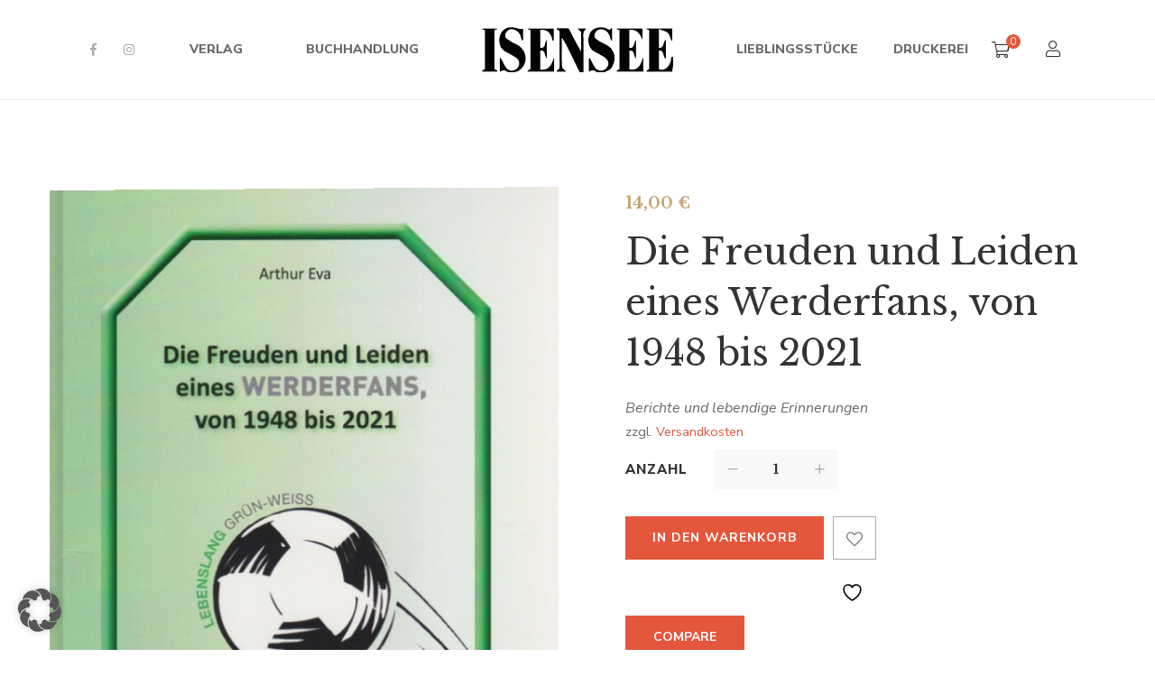

--- FILE ---
content_type: text/html; charset=UTF-8
request_url: https://www.isensee.de/product/die-freuden-und-leiden-eines-werderfans-von-1948-bis-2021/
body_size: 23428
content:
<!DOCTYPE html><html lang="de"><head> <script>document.documentElement.className = document.documentElement.className + ' yes-js js_active js'</script> <meta charset="UTF-8"/><meta name="viewport" content="width=device-width, initial-scale=1, maximum-scale=1"><link rel="profile" href="http://gmpg.org/xfn/11" /><link media="all" href="https://www.isensee.de/wp-content/cache/autoptimize/css/autoptimize_7121f03d9d1384b1f665832fc8094acd.css" rel="stylesheet"><link media="only screen and (max-width: 768px)" href="https://www.isensee.de/wp-content/cache/autoptimize/css/autoptimize_6fe211f8bb15af76999ce9135805d7af.css" rel="stylesheet"><title>Die Freuden und Leiden eines Werderfans, von 1948 bis 2021 &#8211; Isensee &#8211; Seit 1892</title><meta name='robots' content='max-image-preview:large' /><style>img:is([sizes="auto" i], [sizes^="auto," i]) { contain-intrinsic-size: 3000px 1500px }</style><link data-borlabs-cookie-style-blocker-id="google-fonts" data-borlabs-cookie-style-blocker-href='https://fonts.gstatic.com' crossorigin='anonymous' rel='preconnect' /><link rel="alternate" type="application/rss+xml" title="Isensee - Seit 1892 &raquo; Feed" href="https://www.isensee.de/feed/" /><link rel="alternate" type="application/rss+xml" title="Isensee - Seit 1892 &raquo; Kommentar-Feed" href="https://www.isensee.de/comments/feed/" /><link rel="alternate" type="text/calendar" title="Isensee - Seit 1892 &raquo; iCal Feed" href="https://www.isensee.de/events/?ical=1" /><link rel="alternate" type="application/rss+xml" title="Isensee - Seit 1892 &raquo; Die Freuden und Leiden eines Werderfans, von 1948 bis 2021 Kommentar-Feed" href="https://www.isensee.de/product/die-freuden-und-leiden-eines-werderfans-von-1948-bis-2021/feed/" /><link data-borlabs-cookie-style-blocker-id="google-fonts" rel='stylesheet' id='gsf_google-fonts-css' data-borlabs-cookie-style-blocker-href='https://fonts.googleapis.com/css?family=Libre+Baskerville%3Aregular%2C400i%2C700%7CNunito+Sans%3A300%2Cregular%2C400i%2C600%2C600i%2C700%2C700i%2C800%2C800i%2C900%2C900i&#038;subset=latin&#038;display=swap&#038;ver=6.7.1' type='text/css' media='all' /><link rel='stylesheet' id='dashicons-css' href='https://www.isensee.de/wp-includes/css/dashicons.min.css?ver=6.7.1' type='text/css' media='all' /><style id='dashicons-inline-css' type='text/css'>[data-font="Dashicons"]:before {font-family: 'Dashicons' !important;content: attr(data-icon) !important;speak: none !important;font-weight: normal !important;font-variant: normal !important;text-transform: none !important;line-height: 1 !important;font-style: normal !important;-webkit-font-smoothing: antialiased !important;-moz-osx-font-smoothing: grayscale !important;}</style><style id='wp-block-library-theme-inline-css' type='text/css'>.wp-block-audio :where(figcaption){color:#555;font-size:13px;text-align:center}.is-dark-theme .wp-block-audio :where(figcaption){color:#ffffffa6}.wp-block-audio{margin:0 0 1em}.wp-block-code{border:1px solid #ccc;border-radius:4px;font-family:Menlo,Consolas,monaco,monospace;padding:.8em 1em}.wp-block-embed :where(figcaption){color:#555;font-size:13px;text-align:center}.is-dark-theme .wp-block-embed :where(figcaption){color:#ffffffa6}.wp-block-embed{margin:0 0 1em}.blocks-gallery-caption{color:#555;font-size:13px;text-align:center}.is-dark-theme .blocks-gallery-caption{color:#ffffffa6}:root :where(.wp-block-image figcaption){color:#555;font-size:13px;text-align:center}.is-dark-theme :root :where(.wp-block-image figcaption){color:#ffffffa6}.wp-block-image{margin:0 0 1em}.wp-block-pullquote{border-bottom:4px solid;border-top:4px solid;color:currentColor;margin-bottom:1.75em}.wp-block-pullquote cite,.wp-block-pullquote footer,.wp-block-pullquote__citation{color:currentColor;font-size:.8125em;font-style:normal;text-transform:uppercase}.wp-block-quote{border-left:.25em solid;margin:0 0 1.75em;padding-left:1em}.wp-block-quote cite,.wp-block-quote footer{color:currentColor;font-size:.8125em;font-style:normal;position:relative}.wp-block-quote:where(.has-text-align-right){border-left:none;border-right:.25em solid;padding-left:0;padding-right:1em}.wp-block-quote:where(.has-text-align-center){border:none;padding-left:0}.wp-block-quote.is-large,.wp-block-quote.is-style-large,.wp-block-quote:where(.is-style-plain){border:none}.wp-block-search .wp-block-search__label{font-weight:700}.wp-block-search__button{border:1px solid #ccc;padding:.375em .625em}:where(.wp-block-group.has-background){padding:1.25em 2.375em}.wp-block-separator.has-css-opacity{opacity:.4}.wp-block-separator{border:none;border-bottom:2px solid;margin-left:auto;margin-right:auto}.wp-block-separator.has-alpha-channel-opacity{opacity:1}.wp-block-separator:not(.is-style-wide):not(.is-style-dots){width:100px}.wp-block-separator.has-background:not(.is-style-dots){border-bottom:none;height:1px}.wp-block-separator.has-background:not(.is-style-wide):not(.is-style-dots){height:2px}.wp-block-table{margin:0 0 1em}.wp-block-table td,.wp-block-table th{word-break:normal}.wp-block-table :where(figcaption){color:#555;font-size:13px;text-align:center}.is-dark-theme .wp-block-table :where(figcaption){color:#ffffffa6}.wp-block-video :where(figcaption){color:#555;font-size:13px;text-align:center}.is-dark-theme .wp-block-video :where(figcaption){color:#ffffffa6}.wp-block-video{margin:0 0 1em}:root :where(.wp-block-template-part.has-background){margin-bottom:0;margin-top:0;padding:1.25em 2.375em}</style><style id='yith-wcwl-main-inline-css' type='text/css'>:root { --rounded-corners-radius: 16px; --add-to-cart-rounded-corners-radius: 16px; --color-headers-background: #F4F4F4; --feedback-duration: 3s } 
 :root { --rounded-corners-radius: 16px; --add-to-cart-rounded-corners-radius: 16px; --color-headers-background: #F4F4F4; --feedback-duration: 3s }</style><style id='classic-theme-styles-inline-css' type='text/css'>/*! This file is auto-generated */
.wp-block-button__link{color:#fff;background-color:#32373c;border-radius:9999px;box-shadow:none;text-decoration:none;padding:calc(.667em + 2px) calc(1.333em + 2px);font-size:1.125em}.wp-block-file__button{background:#32373c;color:#fff;text-decoration:none}</style><style id='global-styles-inline-css' type='text/css'>:root{--wp--preset--aspect-ratio--square: 1;--wp--preset--aspect-ratio--4-3: 4/3;--wp--preset--aspect-ratio--3-4: 3/4;--wp--preset--aspect-ratio--3-2: 3/2;--wp--preset--aspect-ratio--2-3: 2/3;--wp--preset--aspect-ratio--16-9: 16/9;--wp--preset--aspect-ratio--9-16: 9/16;--wp--preset--color--black: #000000;--wp--preset--color--cyan-bluish-gray: #abb8c3;--wp--preset--color--white: #ffffff;--wp--preset--color--pale-pink: #f78da7;--wp--preset--color--vivid-red: #cf2e2e;--wp--preset--color--luminous-vivid-orange: #ff6900;--wp--preset--color--luminous-vivid-amber: #fcb900;--wp--preset--color--light-green-cyan: #7bdcb5;--wp--preset--color--vivid-green-cyan: #00d084;--wp--preset--color--pale-cyan-blue: #8ed1fc;--wp--preset--color--vivid-cyan-blue: #0693e3;--wp--preset--color--vivid-purple: #9b51e0;--wp--preset--gradient--vivid-cyan-blue-to-vivid-purple: linear-gradient(135deg,rgba(6,147,227,1) 0%,rgb(155,81,224) 100%);--wp--preset--gradient--light-green-cyan-to-vivid-green-cyan: linear-gradient(135deg,rgb(122,220,180) 0%,rgb(0,208,130) 100%);--wp--preset--gradient--luminous-vivid-amber-to-luminous-vivid-orange: linear-gradient(135deg,rgba(252,185,0,1) 0%,rgba(255,105,0,1) 100%);--wp--preset--gradient--luminous-vivid-orange-to-vivid-red: linear-gradient(135deg,rgba(255,105,0,1) 0%,rgb(207,46,46) 100%);--wp--preset--gradient--very-light-gray-to-cyan-bluish-gray: linear-gradient(135deg,rgb(238,238,238) 0%,rgb(169,184,195) 100%);--wp--preset--gradient--cool-to-warm-spectrum: linear-gradient(135deg,rgb(74,234,220) 0%,rgb(151,120,209) 20%,rgb(207,42,186) 40%,rgb(238,44,130) 60%,rgb(251,105,98) 80%,rgb(254,248,76) 100%);--wp--preset--gradient--blush-light-purple: linear-gradient(135deg,rgb(255,206,236) 0%,rgb(152,150,240) 100%);--wp--preset--gradient--blush-bordeaux: linear-gradient(135deg,rgb(254,205,165) 0%,rgb(254,45,45) 50%,rgb(107,0,62) 100%);--wp--preset--gradient--luminous-dusk: linear-gradient(135deg,rgb(255,203,112) 0%,rgb(199,81,192) 50%,rgb(65,88,208) 100%);--wp--preset--gradient--pale-ocean: linear-gradient(135deg,rgb(255,245,203) 0%,rgb(182,227,212) 50%,rgb(51,167,181) 100%);--wp--preset--gradient--electric-grass: linear-gradient(135deg,rgb(202,248,128) 0%,rgb(113,206,126) 100%);--wp--preset--gradient--midnight: linear-gradient(135deg,rgb(2,3,129) 0%,rgb(40,116,252) 100%);--wp--preset--font-size--small: 13px;--wp--preset--font-size--medium: 20px;--wp--preset--font-size--large: 36px;--wp--preset--font-size--x-large: 42px;--wp--preset--spacing--20: 0.44rem;--wp--preset--spacing--30: 0.67rem;--wp--preset--spacing--40: 1rem;--wp--preset--spacing--50: 1.5rem;--wp--preset--spacing--60: 2.25rem;--wp--preset--spacing--70: 3.38rem;--wp--preset--spacing--80: 5.06rem;--wp--preset--shadow--natural: 6px 6px 9px rgba(0, 0, 0, 0.2);--wp--preset--shadow--deep: 12px 12px 50px rgba(0, 0, 0, 0.4);--wp--preset--shadow--sharp: 6px 6px 0px rgba(0, 0, 0, 0.2);--wp--preset--shadow--outlined: 6px 6px 0px -3px rgba(255, 255, 255, 1), 6px 6px rgba(0, 0, 0, 1);--wp--preset--shadow--crisp: 6px 6px 0px rgba(0, 0, 0, 1);}:where(.is-layout-flex){gap: 0.5em;}:where(.is-layout-grid){gap: 0.5em;}body .is-layout-flex{display: flex;}.is-layout-flex{flex-wrap: wrap;align-items: center;}.is-layout-flex > :is(*, div){margin: 0;}body .is-layout-grid{display: grid;}.is-layout-grid > :is(*, div){margin: 0;}:where(.wp-block-columns.is-layout-flex){gap: 2em;}:where(.wp-block-columns.is-layout-grid){gap: 2em;}:where(.wp-block-post-template.is-layout-flex){gap: 1.25em;}:where(.wp-block-post-template.is-layout-grid){gap: 1.25em;}.has-black-color{color: var(--wp--preset--color--black) !important;}.has-cyan-bluish-gray-color{color: var(--wp--preset--color--cyan-bluish-gray) !important;}.has-white-color{color: var(--wp--preset--color--white) !important;}.has-pale-pink-color{color: var(--wp--preset--color--pale-pink) !important;}.has-vivid-red-color{color: var(--wp--preset--color--vivid-red) !important;}.has-luminous-vivid-orange-color{color: var(--wp--preset--color--luminous-vivid-orange) !important;}.has-luminous-vivid-amber-color{color: var(--wp--preset--color--luminous-vivid-amber) !important;}.has-light-green-cyan-color{color: var(--wp--preset--color--light-green-cyan) !important;}.has-vivid-green-cyan-color{color: var(--wp--preset--color--vivid-green-cyan) !important;}.has-pale-cyan-blue-color{color: var(--wp--preset--color--pale-cyan-blue) !important;}.has-vivid-cyan-blue-color{color: var(--wp--preset--color--vivid-cyan-blue) !important;}.has-vivid-purple-color{color: var(--wp--preset--color--vivid-purple) !important;}.has-black-background-color{background-color: var(--wp--preset--color--black) !important;}.has-cyan-bluish-gray-background-color{background-color: var(--wp--preset--color--cyan-bluish-gray) !important;}.has-white-background-color{background-color: var(--wp--preset--color--white) !important;}.has-pale-pink-background-color{background-color: var(--wp--preset--color--pale-pink) !important;}.has-vivid-red-background-color{background-color: var(--wp--preset--color--vivid-red) !important;}.has-luminous-vivid-orange-background-color{background-color: var(--wp--preset--color--luminous-vivid-orange) !important;}.has-luminous-vivid-amber-background-color{background-color: var(--wp--preset--color--luminous-vivid-amber) !important;}.has-light-green-cyan-background-color{background-color: var(--wp--preset--color--light-green-cyan) !important;}.has-vivid-green-cyan-background-color{background-color: var(--wp--preset--color--vivid-green-cyan) !important;}.has-pale-cyan-blue-background-color{background-color: var(--wp--preset--color--pale-cyan-blue) !important;}.has-vivid-cyan-blue-background-color{background-color: var(--wp--preset--color--vivid-cyan-blue) !important;}.has-vivid-purple-background-color{background-color: var(--wp--preset--color--vivid-purple) !important;}.has-black-border-color{border-color: var(--wp--preset--color--black) !important;}.has-cyan-bluish-gray-border-color{border-color: var(--wp--preset--color--cyan-bluish-gray) !important;}.has-white-border-color{border-color: var(--wp--preset--color--white) !important;}.has-pale-pink-border-color{border-color: var(--wp--preset--color--pale-pink) !important;}.has-vivid-red-border-color{border-color: var(--wp--preset--color--vivid-red) !important;}.has-luminous-vivid-orange-border-color{border-color: var(--wp--preset--color--luminous-vivid-orange) !important;}.has-luminous-vivid-amber-border-color{border-color: var(--wp--preset--color--luminous-vivid-amber) !important;}.has-light-green-cyan-border-color{border-color: var(--wp--preset--color--light-green-cyan) !important;}.has-vivid-green-cyan-border-color{border-color: var(--wp--preset--color--vivid-green-cyan) !important;}.has-pale-cyan-blue-border-color{border-color: var(--wp--preset--color--pale-cyan-blue) !important;}.has-vivid-cyan-blue-border-color{border-color: var(--wp--preset--color--vivid-cyan-blue) !important;}.has-vivid-purple-border-color{border-color: var(--wp--preset--color--vivid-purple) !important;}.has-vivid-cyan-blue-to-vivid-purple-gradient-background{background: var(--wp--preset--gradient--vivid-cyan-blue-to-vivid-purple) !important;}.has-light-green-cyan-to-vivid-green-cyan-gradient-background{background: var(--wp--preset--gradient--light-green-cyan-to-vivid-green-cyan) !important;}.has-luminous-vivid-amber-to-luminous-vivid-orange-gradient-background{background: var(--wp--preset--gradient--luminous-vivid-amber-to-luminous-vivid-orange) !important;}.has-luminous-vivid-orange-to-vivid-red-gradient-background{background: var(--wp--preset--gradient--luminous-vivid-orange-to-vivid-red) !important;}.has-very-light-gray-to-cyan-bluish-gray-gradient-background{background: var(--wp--preset--gradient--very-light-gray-to-cyan-bluish-gray) !important;}.has-cool-to-warm-spectrum-gradient-background{background: var(--wp--preset--gradient--cool-to-warm-spectrum) !important;}.has-blush-light-purple-gradient-background{background: var(--wp--preset--gradient--blush-light-purple) !important;}.has-blush-bordeaux-gradient-background{background: var(--wp--preset--gradient--blush-bordeaux) !important;}.has-luminous-dusk-gradient-background{background: var(--wp--preset--gradient--luminous-dusk) !important;}.has-pale-ocean-gradient-background{background: var(--wp--preset--gradient--pale-ocean) !important;}.has-electric-grass-gradient-background{background: var(--wp--preset--gradient--electric-grass) !important;}.has-midnight-gradient-background{background: var(--wp--preset--gradient--midnight) !important;}.has-small-font-size{font-size: var(--wp--preset--font-size--small) !important;}.has-medium-font-size{font-size: var(--wp--preset--font-size--medium) !important;}.has-large-font-size{font-size: var(--wp--preset--font-size--large) !important;}.has-x-large-font-size{font-size: var(--wp--preset--font-size--x-large) !important;}
:where(.wp-block-post-template.is-layout-flex){gap: 1.25em;}:where(.wp-block-post-template.is-layout-grid){gap: 1.25em;}
:where(.wp-block-columns.is-layout-flex){gap: 2em;}:where(.wp-block-columns.is-layout-grid){gap: 2em;}
:root :where(.wp-block-pullquote){font-size: 1.5em;line-height: 1.6;}</style><link rel='stylesheet' id='gsf_admin-bar-css' href='https://www.isensee.de/wp-content/plugins/auteur-framework/assets/css/admin-bar.min.css?ver=4.0' type='text/css' media='all' /><style id='smart-search-inline-css' type='text/css'>.ysm-search-widget-1 .search-field[type="search"]{border-width:1px;}.ysm-search-widget-1 .smart-search-suggestions .smart-search-post-icon{width:155px;}.ysm-search-widget-1 .smart-search-suggestions{border-color:#ffffff;}.ysm-search-widget-1 .smart-search-view-all{color:#000000;}.widget_product_search.ysm-active .smart-search-suggestions .smart-search-post-icon{width:50px;}.widget_search.ysm-active .smart-search-suggestions .smart-search-post-icon{width:50px;}</style><style id='woocommerce-inline-inline-css' type='text/css'>.woocommerce form .form-row .required { visibility: visible; }</style><link rel='stylesheet' id='borlabs-cookie-custom-css' href='https://www.isensee.de/wp-content/cache/autoptimize/css/autoptimize_single_71adf284331164218f4632415ec10a83.css?ver=3.3.23-103' type='text/css' media='all' /><style id='woocommerce-gzd-layout-inline-css' type='text/css'>.woocommerce-checkout .shop_table { background-color: #ffffff; } .product p.deposit-packaging-type { font-size: 1.2em !important; } p.woocommerce-shipping-destination { display: none; }
                .wc-gzd-nutri-score-value-a {
                    background: url(https://www.isensee.de/wp-content/plugins/woocommerce-germanized/assets/images/nutri-score-a.svg) no-repeat;
                }
                .wc-gzd-nutri-score-value-b {
                    background: url(https://www.isensee.de/wp-content/plugins/woocommerce-germanized/assets/images/nutri-score-b.svg) no-repeat;
                }
                .wc-gzd-nutri-score-value-c {
                    background: url(https://www.isensee.de/wp-content/plugins/woocommerce-germanized/assets/images/nutri-score-c.svg) no-repeat;
                }
                .wc-gzd-nutri-score-value-d {
                    background: url(https://www.isensee.de/wp-content/plugins/woocommerce-germanized/assets/images/nutri-score-d.svg) no-repeat;
                }
                .wc-gzd-nutri-score-value-e {
                    background: url(https://www.isensee.de/wp-content/plugins/woocommerce-germanized/assets/images/nutri-score-e.svg) no-repeat;
                }</style><style id='gsf_main-inline-css' type='text/css'>body {
				background-color: #fff !important
			}			.main-header {
				background-color: #fff !important
			}			.main-header .header-sticky.affix {
				background-color: #fff !important
			}			.mobile-header {
				background-color: #fff !important
			}			.mobile-header .header-sticky.affix {
				background-color: #fff !important
			}				.site-loading {
					background-color: #fff !important;
				}				.main-header.header-4 .primary-menu {
					background-color: #fff !important;
				}				#popup-canvas-menu .modal-content {
					background-color: #fff !important;
				}				.main-header.header-4 .header-sticky.affix.primary-menu {
					background-color: #fff !important;
				}				.main-menu .sub-menu {
					background-color: #fff !important;
				}                            .top-drawer-content {
                                                            padding-top: 10px;                            padding-bottom: 10px;
                            }                            .header-inner {
                                                            padding-left: 100px;                            padding-right: 100px;
                            }                            @media (min-width: 1200px) {
                                #primary-content {
                                                                padding-left: 0px;                            padding-right: 0px;                            padding-top: 100px;                            padding-bottom: 100px;
                                }
                            }                            @media (min-width: 1200px) {
                                .gsf-catalog-full-width .woocommerce-custom-wrap > .container, .gsf-catalog-full-width #gf-filter-content > .container, .gsf-catalog-full-width .clear-filter-wrap > .container {
                                                                padding-left: 100px;                            padding-right: 100px;
                                }
                            }                        @media (max-width: 1199px) {
                            #primary-content {
                                                            padding-left: 0px;                            padding-right: 0px;                            padding-top: 50px;                            padding-bottom: 50px;
                            }
                        }
                .embed-responsive-thumbnail:before,    
                .thumbnail-size-thumbnail:before {
                    padding-top: 100%;
                }                .embed-responsive-medium:before,    
                .thumbnail-size-medium:before {
                    padding-top: 100%;
                }                .embed-responsive-large:before,    
                .thumbnail-size-large:before {
                    padding-top: 100%;
                }                .embed-responsive-1536x1536:before,    
                .thumbnail-size-1536x1536:before {
                    padding-top: 100%;
                }                .embed-responsive-2048x2048:before,    
                .thumbnail-size-2048x2048:before {
                    padding-top: 100%;
                }                .embed-responsive-woocommerce_gallery_thumbnail:before,    
                .thumbnail-size-woocommerce_gallery_thumbnail:before {
                    padding-top: 100%;
                }                .embed-responsive-yith-woocompare-image:before,    
                .thumbnail-size-yith-woocompare-image:before {
                    padding-top: 70%;
                }.vc_custom_1542014395452{background-color: #f4f3ec !important;}.vc_custom_1620909328485{padding-top: 7px !important;}.vc_custom_1542868671272{background-image: url(https://www.isensee.de/wp-content/uploads/2018/11/404-background.jpg?id=554) !important;background-position: center !important;background-repeat: no-repeat !important;background-size: cover !important;}.vc_custom_1542868309203{background-color: #ffffff !important;}.vc_custom_1542869141622{margin-top: 20px !important;margin-right: 20px !important;margin-bottom: 20px !important;margin-left: 20px !important;border-top-width: 1px !important;border-right-width: 1px !important;border-bottom-width: 1px !important;border-left-width: 1px !important;padding-bottom: 48px !important;border-left-color: #e4e2d8 !important;border-left-style: solid !important;border-right-color: #e4e2d8 !important;border-right-style: solid !important;border-top-color: #e4e2d8 !important;border-top-style: solid !important;border-bottom-color: #e4e2d8 !important;border-bottom-style: solid !important;}.vc_custom_1613255529700{margin-top: 32px !important;margin-bottom: 18px !important;}.vc_custom_1613255523164{margin-bottom: 45px !important;}.vc_custom_1613255597078{margin-right: 15px !important;margin-left: 15px !important;}            .product-author-wrap .author-avatar-wrap:after {
              background-image: url('https://www.isensee.de/wp-content/themes/g5plus-auteur/assets/images/diagonal-stripes.png');
            }

            .single-author-info .single-author-thumbnail .author-thumbnail-inner:before {
              background-image: url('https://www.isensee.de/wp-content/themes/g5plus-auteur/assets/images/diagonal-stripes-01.png');
            }.woocommerce-checkout  .woocommerce #billing_address_1, #billing_address_2, #billing_first_name, #billing_last_name, #billing_company, #billing_country, #billing_city, #billing_postcode, #billing_email, #billing_phone, #billing_state, #order_comments, #shipping_first_name,
    #shipping_last_name,
    #shipping_company,
    #shipping_country,
    #shipping_address_1,
    #shipping_address_2,
    #shipping_city,
    #shipping_state,
    #shipping_postcode,
    #account_username,
    #account_password
{
color:black;
}</style> <script type="text/javascript" src="https://www.isensee.de/wp-includes/js/jquery/jquery.min.js?ver=3.7.1" id="jquery-core-js"></script> <script type="text/javascript" id="wc-add-to-cart-js-extra">var wc_add_to_cart_params = {"ajax_url":"\/wp-admin\/admin-ajax.php","wc_ajax_url":"\/?wc-ajax=%%endpoint%%","i18n_view_cart":"Warenkorb anzeigen","cart_url":"https:\/\/www.isensee.de\/warenkorb\/","is_cart":"","cart_redirect_after_add":"no"};</script> <script type="text/javascript" id="wc-single-product-js-extra">var wc_single_product_params = {"i18n_required_rating_text":"Bitte w\u00e4hle eine Bewertung","i18n_rating_options":["1 von 5\u00a0Sternen","2 von 5\u00a0Sternen","3 von 5\u00a0Sternen","4 von 5\u00a0Sternen","5 von 5\u00a0Sternen"],"i18n_product_gallery_trigger_text":"Bildergalerie im Vollbildmodus anzeigen","review_rating_required":"no","flexslider":{"rtl":false,"animation":"slide","smoothHeight":true,"directionNav":false,"controlNav":"thumbnails","slideshow":false,"animationSpeed":500,"animationLoop":false,"allowOneSlide":false},"zoom_enabled":"1","zoom_options":[],"photoswipe_enabled":"1","photoswipe_options":{"shareEl":false,"closeOnScroll":false,"history":false,"hideAnimationDuration":0,"showAnimationDuration":0},"flexslider_enabled":"1"};</script> <script type="text/javascript" id="woocommerce-js-extra">var woocommerce_params = {"ajax_url":"\/wp-admin\/admin-ajax.php","wc_ajax_url":"\/?wc-ajax=%%endpoint%%","i18n_password_show":"Passwort anzeigen","i18n_password_hide":"Passwort ausblenden"};</script> <script data-no-optimize="1" data-no-minify="1" data-cfasync="false" type="text/javascript" src="https://www.isensee.de/wp-content/cache/autoptimize/js/autoptimize_single_7c191a945fae670f4d056b142aa7fab9.js?ver=3.3.23-78" id="borlabs-cookie-config-js"></script> <script type="text/javascript" id="wc-gzd-unit-price-observer-queue-js-extra">var wc_gzd_unit_price_observer_queue_params = {"ajax_url":"\/wp-admin\/admin-ajax.php","wc_ajax_url":"\/?wc-ajax=%%endpoint%%","refresh_unit_price_nonce":"f5eaec8d01"};</script> <script type="text/javascript" id="wc-gzd-unit-price-observer-js-extra">var wc_gzd_unit_price_observer_params = {"wrapper":".product","price_selector":{"p.price":{"is_total_price":false,"is_primary_selector":true,"quantity_selector":""}},"replace_price":"1","product_id":"11669","price_decimal_sep":",","price_thousand_sep":".","qty_selector":"input.quantity, input.qty","refresh_on_load":""};</script> <script></script><link rel="https://api.w.org/" href="https://www.isensee.de/wp-json/" /><link rel="alternate" title="JSON" type="application/json" href="https://www.isensee.de/wp-json/wp/v2/product/11669" /><link rel="EditURI" type="application/rsd+xml" title="RSD" href="https://www.isensee.de/xmlrpc.php?rsd" /><meta name="generator" content="WordPress 6.7.1" /><meta name="generator" content="WooCommerce 10.3.7" /><link rel="canonical" href="https://www.isensee.de/product/die-freuden-und-leiden-eines-werderfans-von-1948-bis-2021/" /><link rel='shortlink' href='https://www.isensee.de/?p=11669' /><link rel="alternate" title="oEmbed (JSON)" type="application/json+oembed" href="https://www.isensee.de/wp-json/oembed/1.0/embed?url=https%3A%2F%2Fwww.isensee.de%2Fproduct%2Fdie-freuden-und-leiden-eines-werderfans-von-1948-bis-2021%2F" /><link rel="alternate" title="oEmbed (XML)" type="text/xml+oembed" href="https://www.isensee.de/wp-json/oembed/1.0/embed?url=https%3A%2F%2Fwww.isensee.de%2Fproduct%2Fdie-freuden-und-leiden-eines-werderfans-von-1948-bis-2021%2F&#038;format=xml" /><meta name="tec-api-version" content="v1"><meta name="tec-api-origin" content="https://www.isensee.de"><link rel="alternate" href="https://www.isensee.de/wp-json/tribe/events/v1/" /><style>.gf-event-style-01 article .event-item-inner .tribe-events-list-event-title{font-size: 20px;line-height: 1.41;margin-top: 5px}

.wps-form {
    width: 100%;
    margin: 0 auto;
}
.wps-form-row {
    display: flex;
    flex-direction: column;
    width: 100%;
}
.wps-form-row .wpcf7-form-control {
    width: 100%;
}
.wps-form-column {
    flex: 1;
    padding: 0.5rem 0;
    width: 100%;
}
	
#accept-buchhandlung
{
    outline: 2px solid #f00 !important;
}
	
#accept-liebling
{
    outline: 2px solid #f00 !important;
}
	
#accept-presse
{
    outline: 2px solid #f00 !important;
}
	
#accept-autoren
{
    outline: 2px solid #f00 !important;
}
	
#accept-druck
{
    outline: 2px solid #f00 !important;
}
	
/* Notebook / Desktop */
@media only screen and ( min-width: 48em ) { 
    .wps-form-row {
        flex-direction: row;
    }
    .wps-form-column {
        padding: 0.5rem 1rem;
    }
}</style><style type="text/css" id="g5plus-custom-css"></style><style type="text/css" id="g5plus-custom-js"></style><noscript><style>.woocommerce-product-gallery{ opacity: 1 !important; }</style></noscript><meta name="generator" content="Powered by WPBakery Page Builder - drag and drop page builder for WordPress."/><meta name="generator" content="Powered by Slider Revolution 6.7.16 - responsive, Mobile-Friendly Slider Plugin for WordPress with comfortable drag and drop interface." /><link rel="icon" href="https://www.isensee.de/wp-content/uploads/2021/02/cropped-favicon-32x32.png" sizes="32x32" /><link rel="icon" href="https://www.isensee.de/wp-content/uploads/2021/02/cropped-favicon-192x192.png" sizes="192x192" /><link rel="apple-touch-icon" href="https://www.isensee.de/wp-content/uploads/2021/02/cropped-favicon-180x180.png" /><meta name="msapplication-TileImage" content="https://www.isensee.de/wp-content/uploads/2021/02/cropped-favicon-270x270.png" /> <script>function setREVStartSize(e){
			//window.requestAnimationFrame(function() {
				window.RSIW = window.RSIW===undefined ? window.innerWidth : window.RSIW;
				window.RSIH = window.RSIH===undefined ? window.innerHeight : window.RSIH;
				try {
					var pw = document.getElementById(e.c).parentNode.offsetWidth,
						newh;
					pw = pw===0 || isNaN(pw) || (e.l=="fullwidth" || e.layout=="fullwidth") ? window.RSIW : pw;
					e.tabw = e.tabw===undefined ? 0 : parseInt(e.tabw);
					e.thumbw = e.thumbw===undefined ? 0 : parseInt(e.thumbw);
					e.tabh = e.tabh===undefined ? 0 : parseInt(e.tabh);
					e.thumbh = e.thumbh===undefined ? 0 : parseInt(e.thumbh);
					e.tabhide = e.tabhide===undefined ? 0 : parseInt(e.tabhide);
					e.thumbhide = e.thumbhide===undefined ? 0 : parseInt(e.thumbhide);
					e.mh = e.mh===undefined || e.mh=="" || e.mh==="auto" ? 0 : parseInt(e.mh,0);
					if(e.layout==="fullscreen" || e.l==="fullscreen")
						newh = Math.max(e.mh,window.RSIH);
					else{
						e.gw = Array.isArray(e.gw) ? e.gw : [e.gw];
						for (var i in e.rl) if (e.gw[i]===undefined || e.gw[i]===0) e.gw[i] = e.gw[i-1];
						e.gh = e.el===undefined || e.el==="" || (Array.isArray(e.el) && e.el.length==0)? e.gh : e.el;
						e.gh = Array.isArray(e.gh) ? e.gh : [e.gh];
						for (var i in e.rl) if (e.gh[i]===undefined || e.gh[i]===0) e.gh[i] = e.gh[i-1];
											
						var nl = new Array(e.rl.length),
							ix = 0,
							sl;
						e.tabw = e.tabhide>=pw ? 0 : e.tabw;
						e.thumbw = e.thumbhide>=pw ? 0 : e.thumbw;
						e.tabh = e.tabhide>=pw ? 0 : e.tabh;
						e.thumbh = e.thumbhide>=pw ? 0 : e.thumbh;
						for (var i in e.rl) nl[i] = e.rl[i]<window.RSIW ? 0 : e.rl[i];
						sl = nl[0];
						for (var i in nl) if (sl>nl[i] && nl[i]>0) { sl = nl[i]; ix=i;}
						var m = pw>(e.gw[ix]+e.tabw+e.thumbw) ? 1 : (pw-(e.tabw+e.thumbw)) / (e.gw[ix]);
						newh =  (e.gh[ix] * m) + (e.tabh + e.thumbh);
					}
					var el = document.getElementById(e.c);
					if (el!==null && el) el.style.height = newh+"px";
					el = document.getElementById(e.c+"_wrapper");
					if (el!==null && el) {
						el.style.height = newh+"px";
						el.style.display = "block";
					}
				} catch(e){
					console.log("Failure at Presize of Slider:" + e)
				}
			//});
		  };</script> <style type="text/css" id="gsf-custom-css"></style><style type="text/css" id="wp-custom-css">.lieblings-font{font-family: "Cookie";
font-size: 24px;}

.lieblings-heading{font-family: "Cookie";
font-size: 64px;}

.smart-search-post-price {
    float: left;
    font-size: 20px;
    color: #e1573b;
    font-weight: 700;
}
.smart-search-view-all-holder>a {
  	color: #fff !important;
    height: 30px;
    line-height: 30px;
    background: #e1573b;
    text-align: center;
    width: 300px;
    margin-left: auto;
    border-radius: 7px;
    margin-bottom: 20px;
    margin-right: 20px;
	z-index: 999;
}
.smart-search-view-all-holder>a:hover {
	color: #fff!important;
}
.smart-search-results  {
	border-radius: 20px;
	z-index: 999;
	background: #fff !important;
 }
.wc_payment_method.payment_method_paypal label  {
	    display: flex;
    align-items: center;
    justify-content: space-between;
}
#order_review input[name="terms"] {
	display:none !important;
}
.customFooter img[title="Banner_Neustart-Kultur"] {
	filter:invert(1) grayscale(1) brightness(1.5);
}

.customFooter .align-oend .wpb_text_column.wpb_content_element {
	margin-bottom: 2rem !important;
 
}
.customFooter .wpb_text_column.wpb_content_element p  {
	color: #fff;
}
.customFooter .align-oend .wpb_wrapper {
	display:flex;
	flex-direction: column;
	align-items: flex-end;
}
.customFooter .widget-title{
	color: #fff;
}
.customFooter .footer-bottom br{
	display:none;
} 
.tnp-subscription input[type=checkbox] {
 		max-width: inherit;
    background: #fff;
    border: 1px solid #e4573d;
}</style><noscript><style>.wpb_animate_when_almost_visible { opacity: 1; }</style></noscript></head><body class="product-template-default single single-product postid-11669 wp-embed-responsive theme-g5plus-auteur woocommerce woocommerce-page woocommerce-no-js tribe-no-js chrome no-sidebar wpb-js-composer js-comp-ver-7.8 vc_responsive"><div id="gf-wrapper" class="gf-skin skin-light"><header data-layout="header-6" data-responsive-breakpoint="1199" data-navigation="70" data-sticky-type="scroll_up" class="main-header header-6 navigation-1"><div class="header-wrap gf-border-bottom border-color header-sticky header-full-width"><div class="container"><div class="header-inner d-flex align-items-center x-nav-menu-container"><nav class="primary-menu d-flex align-items-center"><ul class="header-customize header-customize-left gf-inline d-flex align-items-center"><li class="customize-social-networks"><ul class="gf-social-icon gf-inline"><li class="social-facebook"> <a class="transition03" target="_blank" title="Facebook" href="https://www.facebook.com/Isenseelieblingsstuecke"><i class="fab fa-facebook-f"></i>Facebook</a></li><li class="social-instagram"> <a class="transition03" target="_blank" title="Instagram" href="https://www.instagram.com/isensee_buchhandlung_verlag/"><i class="fab fa-instagram"></i>Instagram</a></li></ul></li></ul><div class="primary-menu-inner d-flex align-items-center"><div class="left-menu d-flex align-items-center"><ul id="left-menu" class="main-menu clearfix sub-menu-left d-flex x-nav-menu"><li id="menu-item-9869" class="menu-item menu-item-type-post_type menu-item-object-page menu-item-9869" data-transition="x-fadeInUp"><a class="x-menu-link"  href="https://www.isensee.de/verlag/"><span class='x-menu-link-text'>Verlag</span></a></li><li id="menu-item-9870" class="menu-item menu-item-type-post_type menu-item-object-page menu-item-9870" data-transition="x-fadeInUp"><a class="x-menu-link"  href="https://www.isensee.de/buchhandlung/"><span class='x-menu-link-text'>Buchhandlung</span></a></li></ul></div></div></nav><div class="logo-header d-flex align-items-center"> <a class="main-logo gsf-link" href="https://www.isensee.de/" title="Isensee &#8211; Seit 1892-Verlag &#8211; Buchhandlung &#8211; Lieblingsstücke &#8211; Druckerei"> <noscript><img  src="https://www.isensee.de/wp-content/uploads/2021/02/Logo.png" alt="Isensee &#8211; Seit 1892-Verlag &#8211; Buchhandlung &#8211; Lieblingsstücke &#8211; Druckerei"></noscript><img class="lazyload"  src='data:image/svg+xml,%3Csvg%20xmlns=%22http://www.w3.org/2000/svg%22%20viewBox=%220%200%20210%20140%22%3E%3C/svg%3E' data-src="https://www.isensee.de/wp-content/uploads/2021/02/Logo.png" alt="Isensee &#8211; Seit 1892-Verlag &#8211; Buchhandlung &#8211; Lieblingsstücke &#8211; Druckerei"> </a></div><nav class="primary-menu d-flex align-items-center"><div class="right-menu d-flex align-items-center"><ul id="right-menu" class="main-menu clearfix sub-menu-right d-flex x-nav-menu"><li id="menu-item-9872" class="menu-item menu-item-type-post_type menu-item-object-page menu-item-9872" data-transition="x-fadeInUp"><a class="x-menu-link"  href="https://www.isensee.de/lieblingsstuecke/"><span class='x-menu-link-text'>Lieblingsstücke</span></a></li><li id="menu-item-9871" class="menu-item menu-item-type-post_type menu-item-object-page menu-item-9871" data-transition="x-fadeInUp"><a class="x-menu-link"  href="https://www.isensee.de/druckerei/"><span class='x-menu-link-text'>Druckerei</span></a></li></ul></div><ul class="header-customize header-customize-right gf-inline d-flex align-items-center"><li class="customize-shopping-cart"><div class="header-customize-item item-shopping-cart fold-out hover woocommerce"><div class="widget_shopping_cart_content"><div class="shopping-cart-icon"><div class="subtotal-info-wrapper"> <span class="total-item">0 Artikel</span> - <span class="woocommerce-Price-amount amount"><bdi>0,00&nbsp;<span class="woocommerce-Price-currencySymbol">&euro;</span></bdi></span></div><div class="icon"> <a href="https://www.isensee.de/warenkorb/"> <span>0</span> <i class="fal fa-shopping-cart"></i> </a></div></div><div class="shopping-cart-list drop-shadow"><ul class="cart_list product_list_widget "><li class="empty">Keine Produkte im Warenkorb</li></ul></div></div></div></li><li class="customize-my-account"><div class="header-customize-item item-my-account fold-out hover"> <a href="https://www.isensee.de/mein-konto/" class="gsf-link transition03"
 title="Mein Konto"><i class="fal fa-user"></i></a></div></li></ul></nav></div></div></div></header><header  class="mobile-header header-1"><div class="mobile-header-wrap gf-border-bottom border-color"><div class="container"><div class="mobile-header-inner clearfix d-flex align-items-center"><div class="mobile-header-menu"><div data-off-canvas="true" data-off-canvas-target="#mobile-navigation-wrapper" data-off-canvas-position="left"
 class="gf-toggle-icon"><span></span></div></div><div class="mobile-logo-header align-items-center d-flex"> <a class="gsf-link main-logo" href="https://www.isensee.de/" title="Isensee &#8211; Seit 1892-Verlag &#8211; Buchhandlung &#8211; Lieblingsstücke &#8211; Druckerei"> <noscript><img  src="https://www.isensee.de/wp-content/uploads/2021/02/Logo.png" alt="Isensee &#8211; Seit 1892-Verlag &#8211; Buchhandlung &#8211; Lieblingsstücke &#8211; Druckerei"></noscript><img class="lazyload"  src='data:image/svg+xml,%3Csvg%20xmlns=%22http://www.w3.org/2000/svg%22%20viewBox=%220%200%20210%20140%22%3E%3C/svg%3E' data-src="https://www.isensee.de/wp-content/uploads/2021/02/Logo.png" alt="Isensee &#8211; Seit 1892-Verlag &#8211; Buchhandlung &#8211; Lieblingsstücke &#8211; Druckerei"> </a></div><ul class="header-customize header-customize-mobile gf-inline d-flex align-items-center"><li class="customize-social-networks"><ul class="gf-social-icon gf-inline"><li class="social-facebook"> <a class="transition03" target="_blank" title="Facebook" href="https://www.facebook.com/Isenseelieblingsstuecke"><i class="fab fa-facebook-f"></i>Facebook</a></li><li class="social-instagram"> <a class="transition03" target="_blank" title="Instagram" href="https://www.instagram.com/isensee_buchhandlung_verlag/"><i class="fab fa-instagram"></i>Instagram</a></li></ul></li><li class="customize-shopping-cart"><div class="header-customize-item item-shopping-cart fold-out hover woocommerce"><div class="widget_shopping_cart_content"><div class="shopping-cart-icon"><div class="subtotal-info-wrapper"> <span class="total-item">0 Artikel</span> - <span class="woocommerce-Price-amount amount"><bdi>0,00&nbsp;<span class="woocommerce-Price-currencySymbol">&euro;</span></bdi></span></div><div class="icon"> <a href="https://www.isensee.de/warenkorb/"> <span>0</span> <i class="fal fa-shopping-cart"></i> </a></div></div><div class="shopping-cart-list drop-shadow"><ul class="cart_list product_list_widget "><li class="empty">Keine Produkte im Warenkorb</li></ul></div></div></div></li><li class="customize-my-account"><div class="header-customize-item item-my-account fold-out hover"> <a href="https://www.isensee.de/mein-konto/" class="gsf-link transition03"
 title="Mein Konto"><i class="fal fa-user"></i></a></div></li></ul></div></div></div></header><div id="wrapper-content" class="clearfix "><div id="primary-content" class=""><div class="container clearfix"><div class="row clearfix"><div class="col-lg-12"><div class="gsf-product-wrap clearfix"><div class="woocommerce-notices-wrapper"></div><div id="product-11669" class="product-single-layout-01 author-disable product type-product post-11669 status-publish first instock product_cat-isensee-literatur product_cat-isensee-nordwest product_tag-bremen product_tag-fussball product_tag-werder has-post-thumbnail shipping-taxable purchasable product-type-simple"><div class="woocommerce-product-gallery woocommerce-product-gallery--with-images woocommerce-product-gallery--columns-4 images"
 data-columns="4" style="opacity: 0; transition: opacity .25s ease-in-out;"><div class="bpfw-images"><figure class="woocommerce-product-gallery__wrapper bpfw-flip-wrapper"> <noscript><img width="600" height="790" src="https://www.isensee.de/wp-content/uploads/2022/04/Werder-600x790.jpeg" class="wp-post-image" alt="" /></noscript><img width="600" height="790" src='data:image/svg+xml,%3Csvg%20xmlns=%22http://www.w3.org/2000/svg%22%20viewBox=%220%200%20600%20790%22%3E%3C/svg%3E' data-src="https://www.isensee.de/wp-content/uploads/2022/04/Werder-600x790.jpeg" class="lazyload wp-post-image" alt="" /><div class="bpfw-flip bpfw-flip-front"><img width="600" height="790" src="https://www.isensee.de/wp-content/uploads/2022/04/Werder-600x790.jpeg" class="wp-post-image" alt="" decoding="async" fetchpriority="high" srcset="https://www.isensee.de/wp-content/uploads/2022/04/Werder-600x790.jpeg 600w, https://www.isensee.de/wp-content/uploads/2022/04/Werder-228x300.jpeg 228w, https://www.isensee.de/wp-content/uploads/2022/04/Werder-778x1024.jpeg 778w, https://www.isensee.de/wp-content/uploads/2022/04/Werder-768x1011.jpeg 768w, https://www.isensee.de/wp-content/uploads/2022/04/Werder-1167x1536.jpeg 1167w, https://www.isensee.de/wp-content/uploads/2022/04/Werder-1556x2048.jpeg 1556w, https://www.isensee.de/wp-content/uploads/2022/04/Werder-330x434.jpeg 330w, https://www.isensee.de/wp-content/uploads/2022/04/Werder.jpeg 1880w" sizes="(max-width: 600px) 100vw, 600px" /></div><div class="bpfw-flip bpfw-flip-first-page"></div><div class="bpfw-flip bpfw-flip-second-page"></div><div class="bpfw-flip bpfw-flip-side"></div><div class="bpfw-flip bpfw-flip-side-paper"></div></figure><div class="bpfw-btn-action"></div></div></div><div class="summary entry-summary"><p class="price"><span class="woocommerce-Price-amount amount"><bdi>14,00&nbsp;<span class="woocommerce-Price-currencySymbol">&euro;</span></bdi></span></p><h1 class="product_title entry-title">Die Freuden und Leiden eines Werderfans, von 1948 bis 2021</h1><i id="product-subtitle-11669" class="product-subtitle subtitle-11669">Berichte und lebendige Erinnerungen </i><div class="legal-price-info"><p class="wc-gzd-additional-info"> <span class="wc-gzd-additional-info shipping-costs-info">zzgl. <a href="https://www.isensee.de/versandarten/" target="_blank">Versandkosten</a></span></p></div><form class="cart" action="https://www.isensee.de/product/die-freuden-und-leiden-eines-werderfans-von-1948-bis-2021/" method="post" enctype='multipart/form-data'><div class="quantity"> <label class="quantity-label" for="quantity_697392e834754">Anzahl</label><div class="quantity-inner"> <a class="btn-number fal fa-minus gsf-link" data-type="minus"></a> <input type="text" step="1" min="1"
 max="" name="quantity"
 value="1"
 title="Qty"
 class="input-text qty text" size="4"/> <a class="btn-number fal fa-plus gsf-link" data-type="plus"></a></div></div> <button type="submit" name="add-to-cart" value="11669" class="single_add_to_cart_button button alt">In den Warenkorb</button><div class="single-product-function"><div
 class="yith-wcwl-add-to-wishlist add-to-wishlist-11669 yith-wcwl-add-to-wishlist--link-style yith-wcwl-add-to-wishlist--single wishlist-fragment on-first-load"
 data-fragment-ref="11669"
 data-fragment-options="{&quot;base_url&quot;:&quot;&quot;,&quot;product_id&quot;:11669,&quot;parent_product_id&quot;:0,&quot;product_type&quot;:&quot;simple&quot;,&quot;is_single&quot;:true,&quot;in_default_wishlist&quot;:false,&quot;show_view&quot;:true,&quot;browse_wishlist_text&quot;:&quot;Browse wishlist&quot;,&quot;already_in_wishslist_text&quot;:&quot;The product is already in your wishlist!&quot;,&quot;product_added_text&quot;:&quot;Artikel hinzugef\u00fcgt!&quot;,&quot;available_multi_wishlist&quot;:false,&quot;disable_wishlist&quot;:false,&quot;show_count&quot;:false,&quot;ajax_loading&quot;:false,&quot;loop_position&quot;:&quot;after_add_to_cart&quot;,&quot;item&quot;:&quot;add_to_wishlist&quot;}"
><div class="yith-wcwl-add-button"> <a
 href="?add_to_wishlist=11669&#038;_wpnonce=e10a8c6ab1"
 class="add_to_wishlist single_add_to_wishlist"
 data-product-id="11669"
 data-product-type="simple"
 data-original-product-id="0"
 data-title="Add to wishlist"
 rel="nofollow"
 > <svg id="yith-wcwl-icon-heart-outline" class="yith-wcwl-icon-svg" fill="none" stroke-width="1.5" stroke="currentColor" viewBox="0 0 24 24" xmlns="http://www.w3.org/2000/svg"> <path stroke-linecap="round" stroke-linejoin="round" d="M21 8.25c0-2.485-2.099-4.5-4.688-4.5-1.935 0-3.597 1.126-4.312 2.733-.715-1.607-2.377-2.733-4.313-2.733C5.1 3.75 3 5.765 3 8.25c0 7.22 9 12 9 12s9-4.78 9-12Z"></path> </svg> <span>Add to wishlist</span> </a></div></div></div></form> <a
 href="https://www.isensee.de?action=yith-woocompare-add-product&#038;id=11669"
 class="compare button  "
 data-product_id="11669"
 target="_self"
 rel="nofollow"
 > <span class="label"> Compare </span> </a><div class="product_meta"> <span class="posted_in"><label>Autor:</label> <a href="https://www.isensee.de/product-author/arthur-eva/" rel="tag">Arthur Eva</a></span> <span class="sku_wrapper"><label>ISBN:</label> <span class="sku">978-3-7308-1898-5</span></span> <span class="posted_in"><label>Kategorien:</label> <a href="https://www.isensee.de/product-category/isensee-literatur/" rel="tag"> Isensee Literatur</a>, <a href="https://www.isensee.de/product-category/isensee-nordwest/" rel="tag"> Isensee Nordwest</a></span> <span class="tagged_as"><label>Schlagwörter:</label> <a href="https://www.isensee.de/product-tag/bremen/" rel="tag">Bremen</a>, <a href="https://www.isensee.de/product-tag/fussball/" rel="tag">Fußball</a>, <a href="https://www.isensee.de/product-tag/werder/" rel="tag">Werder</a></span> <span>Erscheinungsdatum: </span>05.04.2022<span>Auflage: </span>1. Auflage 2022<span>Ausführung: </span>148 Seiten, DIN A5, broschiert</div><div class="gf-product-share"> <span class="gf-product-share-title">Share</span><ul class="gf-social-icon gf-inline"><li class="facebook"> <a class="gsf-link " href="https://www.facebook.com/sharer.php?u=https%3A%2F%2Fwww.isensee.de%2Fproduct%2Fdie-freuden-und-leiden-eines-werderfans-von-1948-bis-2021%2F" data-delay="1" data-toggle="tooltip" title="Facebook" target="_blank" rel="nofollow"> <i class="fab fa-facebook-f"></i> </a></li></ul></div></div><div class="clearfix"></div><div class="woocommerce-tabs wc-tabs-wrapper"><ul class="tabs wc-tabs" role="tablist"><li role="presentation" class="description_tab" id="tab-title-description"> <a href="#tab-description" role="tab" aria-controls="tab-description"> Beschreibung </a></li><li role="presentation" class="reviews_tab" id="tab-title-reviews"> <a href="#tab-reviews" role="tab" aria-controls="tab-reviews"> Rezensionen (0) </a></li></ul><div class="woocommerce-Tabs-panel woocommerce-Tabs-panel--description panel entry-content wc-tab" id="tab-description" role="tabpanel" aria-labelledby="tab-title-description"><p>Diese kleine Werderfibel ist eine wahre Fundgrube für Werderfans und für andere sportbegeisterte Leserinnen und Leser. Es ist ein informatives und unterhaltsames Büchlein, das ein allzeit griffbereiter Wegbegleiter sein kann, zum Beispiel auf Reisen oder auch als angenehme Bettlektüre.</p></div><div class="woocommerce-Tabs-panel woocommerce-Tabs-panel--reviews panel entry-content wc-tab" id="tab-reviews" role="tabpanel" aria-labelledby="tab-title-reviews"><div id="reviews" class="woocommerce-Reviews"><div id="comments"><h2 class="woocommerce-Reviews-title"> Rezensionen</h2><p class="woocommerce-noreviews">Es gibt noch keine Rezensionen.</p></div><div id="review_form_wrapper"><div id="review_form"><div id="respond" class="comment-respond"> <span id="reply-title" class="comment-reply-title" role="heading" aria-level="3">Schreibe die erste Rezension für „Die Freuden und Leiden eines Werderfans, von 1948 bis 2021“ <small><a rel="nofollow" id="cancel-comment-reply-link" href="/product/die-freuden-und-leiden-eines-werderfans-von-1948-bis-2021/#respond" style="display:none;">Antworten abbrechen</a></small></span><form action="https://www.isensee.de/wp-comments-post.php" method="post" id="commentform" class="comment-form" novalidate><p class="comment-notes"><span id="email-notes">Deine E-Mail-Adresse wird nicht veröffentlicht.</span> <span class="required-field-message">Erforderliche Felder sind mit <span class="required">*</span> markiert</span></p><div class="comment-form-rating"><label for="rating" id="comment-form-rating-label">Deine Bewertung</label><select name="rating" id="rating" required><option value="">Bewertung&hellip;</option><option value="5">Perfekt</option><option value="4">Gut</option><option value="3">Durchschnittlich</option><option value="2">Passabel</option><option value="1">Sehr schlecht</option> </select></div><p class="comment-form-comment"><label for="comment">Deine Rezension&nbsp;<span class="required">*</span></label><textarea id="comment" name="comment" cols="45" rows="8" required></textarea></p><p class="comment-form-author"><label for="author">Name&nbsp;<span class="required">*</span></label><input id="author" name="author" type="text" autocomplete="name" value="" size="30" required /></p><p class="comment-form-email"><label for="email">E-Mail&nbsp;<span class="required">*</span></label><input id="email" name="email" type="email" autocomplete="email" value="" size="30" required /></p><p class="comment-form-cookies-consent"><input id="wp-comment-cookies-consent" name="wp-comment-cookies-consent" type="checkbox" value="yes" /> <label for="wp-comment-cookies-consent">Meinen Namen, meine E-Mail-Adresse und meine Website in diesem Browser für die nächste Kommentierung speichern.</label></p><p class="form-submit"><input name="submit" type="submit" id="submit" class="submit" value="Senden" /> <input type='hidden' name='comment_post_ID' value='11669' id='comment_post_ID' /> <input type='hidden' name='comment_parent' id='comment_parent' value='0' /></p></form></div></div></div><div class="clear"></div></div></div></div><section class="related products"><h2 class="gf-heading-title">Verwandte Produkte</h2><div data-items-wrapper="1568350926" class="products clearfix"><div data-owl-options='{"items":4,"margin":0,"slideBy":4,"dots":true,"responsive":{"1200":{"items":4,"slideBy":4},"992":{"items":3,"slideBy":3},"768":{"items":2,"slideBy":2},"576":{"items":2,"slideBy":2},"0":{"items":1,"slideBy":1}},"autoHeight":true}' data-items-container="true" class="gf-blog-inner clearfix layout-grid owl-carousel owl-theme gsf-slider-container item-gutter-30"><article class="clearfix product-item-wrap product-grid product type-product post-8435 status-publish first instock product_cat-isensee-kunst product_cat-isensee-nordwest product_tag-kunst product_tag-kuenstler product_tag-oldenburg has-post-thumbnail shipping-taxable purchasable product-type-simple"><div class="product-item-inner clearfix"><div class="product-thumb"><div class="product-thumb-one"><div class="entry-thumbnail"> <a class="entry-thumbnail-overlay" href="https://www.isensee.de/product/biografien-oldenburger-kuenstler-band-2/" title="Biografien Oldenburger Künstler Band 2"> <noscript><img width="330" height="468" src="https://www.isensee.de/wp-content/uploads/2021/02/991C33F2-051E-E2A4-F8C3C0060591E1DD-1-scaled-330x468.jpg" class="img-responsive wp-post-image" alt="991C33F2-051E-E2A4-F8C3C0060591E1DD-1.jpg"></noscript><img width="330" height="468" src='data:image/svg+xml,%3Csvg%20xmlns=%22http://www.w3.org/2000/svg%22%20viewBox=%220%200%20330%20468%22%3E%3C/svg%3E' data-src="https://www.isensee.de/wp-content/uploads/2021/02/991C33F2-051E-E2A4-F8C3C0060591E1DD-1-scaled-330x468.jpg" class="lazyload img-responsive wp-post-image" alt="991C33F2-051E-E2A4-F8C3C0060591E1DD-1.jpg"> </a></div></div><div class="product-actions gf-tooltip-wrap"
 data-tooltip-options='{"placement":"left"}'><div class="product-action-item add_to_cart_tooltip" data-toggle="tooltip" data-original-title="In den Warenkorb"><a href="/product/die-freuden-und-leiden-eines-werderfans-von-1948-bis-2021/?add-to-cart=8435" aria-describedby="woocommerce_loop_add_to_cart_link_describedby_8435" data-quantity="1" class="product_type_simple add_to_cart_button ajax_add_to_cart" data-product_id="8435" data-product_sku="978-3-89995-788-4" aria-label="In den Warenkorb legen: „Biografien Oldenburger Künstler Band 2“" rel="nofollow" data-success_message="„Biografien Oldenburger Künstler Band 2“ wurde deinem Warenkorb hinzugefügt" role="button">In den Warenkorb</a> <span id="woocommerce_loop_add_to_cart_link_describedby_8435" class="screen-reader-text"> </span></div><div
 class="yith-wcwl-add-to-wishlist add-to-wishlist-8435 yith-wcwl-add-to-wishlist--link-style wishlist-fragment on-first-load"
 data-fragment-ref="8435"
 data-fragment-options="{&quot;base_url&quot;:&quot;&quot;,&quot;product_id&quot;:8435,&quot;parent_product_id&quot;:0,&quot;product_type&quot;:&quot;simple&quot;,&quot;is_single&quot;:false,&quot;in_default_wishlist&quot;:false,&quot;show_view&quot;:false,&quot;browse_wishlist_text&quot;:&quot;Browse wishlist&quot;,&quot;already_in_wishslist_text&quot;:&quot;The product is already in your wishlist!&quot;,&quot;product_added_text&quot;:&quot;Artikel hinzugef\u00fcgt!&quot;,&quot;available_multi_wishlist&quot;:false,&quot;disable_wishlist&quot;:false,&quot;show_count&quot;:false,&quot;ajax_loading&quot;:false,&quot;loop_position&quot;:&quot;after_add_to_cart&quot;,&quot;item&quot;:&quot;add_to_wishlist&quot;}"
><div class="yith-wcwl-add-button"> <a
 href="?add_to_wishlist=8435&#038;_wpnonce=e10a8c6ab1"
 class="add_to_wishlist single_add_to_wishlist"
 data-product-id="8435"
 data-product-type="simple"
 data-original-product-id="0"
 data-title="Add to wishlist"
 rel="nofollow"
 > <svg id="yith-wcwl-icon-heart-outline" class="yith-wcwl-icon-svg" fill="none" stroke-width="1.5" stroke="currentColor" viewBox="0 0 24 24" xmlns="http://www.w3.org/2000/svg"> <path stroke-linecap="round" stroke-linejoin="round" d="M21 8.25c0-2.485-2.099-4.5-4.688-4.5-1.935 0-3.597 1.126-4.312 2.733-.715-1.607-2.377-2.733-4.313-2.733C5.1 3.75 3 5.765 3 8.25c0 7.22 9 12 9 12s9-4.78 9-12Z"></path> </svg> <span>Add to wishlist</span> </a></div></div> <a data-toggle="tooltip" title="Schnellansicht" class="product-quick-view no-animation" data-product_id="8435" href="https://www.isensee.de/product/biografien-oldenburger-kuenstler-band-2/"><i class="fal fa-search"></i></a></div></div><div class="product-info"><h4 class="product-name product_title"> <a class="gsf-link" href="https://www.isensee.de/product/biografien-oldenburger-kuenstler-band-2/">Biografien Oldenburger Künstler Band 2</a></h4> <span class="price"><span class="woocommerce-Price-amount amount"><bdi>14,80&nbsp;<span class="woocommerce-Price-currencySymbol">&euro;</span></bdi></span></span><div class="product-author"><span>Von</span><a href="https://www.isensee.de/product-author/juergen-derschewsky/" rel="tag">Jürgen Derschewsky</a></div><div class="product-description"><p>Dieses Buch ist der Fortsetzungsband des Titels &#8222;Biografien Oldenburger Künstler&#8220;, mit weiteren 20 Lebensläufen.  Der Autor möchte mit den geschilderten Lebensgeschichten einen Beitrag leisten, die Erinnerungen an die Künstler weiter leben zu lassen.</p></div><div class="product-list-actions d-flex align-items-center flex-wrap"><div class="product-action-item"><a href="/product/die-freuden-und-leiden-eines-werderfans-von-1948-bis-2021/?add-to-cart=8435" aria-describedby="woocommerce_loop_add_to_cart_link_describedby_8435" data-quantity="1" class="product_type_simple add_to_cart_button ajax_add_to_cart btn" data-product_id="8435" data-product_sku="978-3-89995-788-4" aria-label="In den Warenkorb legen: „Biografien Oldenburger Künstler Band 2“" rel="nofollow" data-success_message="„Biografien Oldenburger Künstler Band 2“ wurde deinem Warenkorb hinzugefügt" role="button">In den Warenkorb</a> <span id="woocommerce_loop_add_to_cart_link_describedby_8435" class="screen-reader-text"> </span></div><div
 class="yith-wcwl-add-to-wishlist add-to-wishlist-8435 yith-wcwl-add-to-wishlist--link-style wishlist-fragment on-first-load"
 data-fragment-ref="8435"
 data-fragment-options="{&quot;base_url&quot;:&quot;&quot;,&quot;product_id&quot;:8435,&quot;parent_product_id&quot;:0,&quot;product_type&quot;:&quot;simple&quot;,&quot;is_single&quot;:false,&quot;in_default_wishlist&quot;:false,&quot;show_view&quot;:false,&quot;browse_wishlist_text&quot;:&quot;Browse wishlist&quot;,&quot;already_in_wishslist_text&quot;:&quot;The product is already in your wishlist!&quot;,&quot;product_added_text&quot;:&quot;Artikel hinzugef\u00fcgt!&quot;,&quot;available_multi_wishlist&quot;:false,&quot;disable_wishlist&quot;:false,&quot;show_count&quot;:false,&quot;ajax_loading&quot;:false,&quot;loop_position&quot;:&quot;after_add_to_cart&quot;,&quot;item&quot;:&quot;add_to_wishlist&quot;}"
><div class="yith-wcwl-add-button"> <a
 href="?add_to_wishlist=8435&#038;_wpnonce=e10a8c6ab1"
 class="add_to_wishlist single_add_to_wishlist"
 data-product-id="8435"
 data-product-type="simple"
 data-original-product-id="0"
 data-title="Add to wishlist"
 rel="nofollow"
 > <svg id="yith-wcwl-icon-heart-outline" class="yith-wcwl-icon-svg" fill="none" stroke-width="1.5" stroke="currentColor" viewBox="0 0 24 24" xmlns="http://www.w3.org/2000/svg"> <path stroke-linecap="round" stroke-linejoin="round" d="M21 8.25c0-2.485-2.099-4.5-4.688-4.5-1.935 0-3.597 1.126-4.312 2.733-.715-1.607-2.377-2.733-4.313-2.733C5.1 3.75 3 5.765 3 8.25c0 7.22 9 12 9 12s9-4.78 9-12Z"></path> </svg> <span>Add to wishlist</span> </a></div></div> <a data-toggle="tooltip" title="Schnellansicht" class="product-quick-view no-animation" data-product_id="8435" href="https://www.isensee.de/product/biografien-oldenburger-kuenstler-band-2/"><i class="fal fa-search"></i></a></div></div></div></article><article class="clearfix product-item-wrap product-grid product type-product post-8433 status-publish outofstock product_cat-isensee-kunst product_cat-isensee-nordwest product_tag-kuenstler has-post-thumbnail shipping-taxable purchasable product-type-simple"><div class="product-item-inner clearfix"><div class="product-thumb"><div class="product-thumb-one"><div class="entry-thumbnail"> <a class="entry-thumbnail-overlay" href="https://www.isensee.de/product/biografien-oldenburger-kuenstler/" title="Biografien Oldenburger Künstler"> <noscript><img width="200" height="284" src="https://www.isensee.de/wp-content/uploads/2021/03/11B0B1C1-0233-37D0-30206CE3CAACCB1E.jpg" class="img-responsive wp-post-image" alt="11B0B1C1-0233-37D0-30206CE3CAACCB1E.jpg"></noscript><img width="200" height="284" src='data:image/svg+xml,%3Csvg%20xmlns=%22http://www.w3.org/2000/svg%22%20viewBox=%220%200%20200%20284%22%3E%3C/svg%3E' data-src="https://www.isensee.de/wp-content/uploads/2021/03/11B0B1C1-0233-37D0-30206CE3CAACCB1E.jpg" class="lazyload img-responsive wp-post-image" alt="11B0B1C1-0233-37D0-30206CE3CAACCB1E.jpg"> </a></div></div><div class="product-actions gf-tooltip-wrap"
 data-tooltip-options='{"placement":"left"}'><div class="product-action-item add_to_cart_tooltip" data-toggle="tooltip" data-original-title="Weiterlesen"><a href="https://www.isensee.de/product/biografien-oldenburger-kuenstler/" aria-describedby="woocommerce_loop_add_to_cart_link_describedby_8433" data-quantity="1" class="product_type_simple product_out_of_stock ajax_add_to_cart" data-product_id="8433" data-product_sku="978-3-89995-718-1" aria-label="Lese mehr über &#8222;Biografien Oldenburger Künstler&#8220;" rel="nofollow" data-success_message="">Weiterlesen</a> <span id="woocommerce_loop_add_to_cart_link_describedby_8433" class="screen-reader-text"> </span></div><div
 class="yith-wcwl-add-to-wishlist add-to-wishlist-8433 yith-wcwl-add-to-wishlist--link-style wishlist-fragment on-first-load"
 data-fragment-ref="8433"
 data-fragment-options="{&quot;base_url&quot;:&quot;&quot;,&quot;product_id&quot;:8433,&quot;parent_product_id&quot;:0,&quot;product_type&quot;:&quot;simple&quot;,&quot;is_single&quot;:false,&quot;in_default_wishlist&quot;:false,&quot;show_view&quot;:false,&quot;browse_wishlist_text&quot;:&quot;Browse wishlist&quot;,&quot;already_in_wishslist_text&quot;:&quot;The product is already in your wishlist!&quot;,&quot;product_added_text&quot;:&quot;Artikel hinzugef\u00fcgt!&quot;,&quot;available_multi_wishlist&quot;:false,&quot;disable_wishlist&quot;:false,&quot;show_count&quot;:false,&quot;ajax_loading&quot;:false,&quot;loop_position&quot;:&quot;after_add_to_cart&quot;,&quot;item&quot;:&quot;add_to_wishlist&quot;}"
><div class="yith-wcwl-add-button"> <a
 href="?add_to_wishlist=8433&#038;_wpnonce=e10a8c6ab1"
 class="add_to_wishlist single_add_to_wishlist"
 data-product-id="8433"
 data-product-type="simple"
 data-original-product-id="0"
 data-title="Add to wishlist"
 rel="nofollow"
 > <svg id="yith-wcwl-icon-heart-outline" class="yith-wcwl-icon-svg" fill="none" stroke-width="1.5" stroke="currentColor" viewBox="0 0 24 24" xmlns="http://www.w3.org/2000/svg"> <path stroke-linecap="round" stroke-linejoin="round" d="M21 8.25c0-2.485-2.099-4.5-4.688-4.5-1.935 0-3.597 1.126-4.312 2.733-.715-1.607-2.377-2.733-4.313-2.733C5.1 3.75 3 5.765 3 8.25c0 7.22 9 12 9 12s9-4.78 9-12Z"></path> </svg> <span>Add to wishlist</span> </a></div></div> <a data-toggle="tooltip" title="Schnellansicht" class="product-quick-view no-animation" data-product_id="8433" href="https://www.isensee.de/product/biografien-oldenburger-kuenstler/"><i class="fal fa-search"></i></a></div></div><div class="product-info"><h4 class="product-name product_title"> <a class="gsf-link" href="https://www.isensee.de/product/biografien-oldenburger-kuenstler/">Biografien Oldenburger Künstler</a></h4> <span class="price"><span class="woocommerce-Price-amount amount"><bdi>18,00&nbsp;<span class="woocommerce-Price-currencySymbol">&euro;</span></bdi></span></span><div class="product-author"><span>Von</span><a href="https://www.isensee.de/product-author/juergen-derschewsky/" rel="tag">Jürgen Derschewsky</a></div><div class="product-description"><p>Otto Blanch, Emil Brose, Wilhelm Büppelmann, Louise Droste-Roggemann, Gustav Fuhrken, Gerd Gramberg, Amalie Hegeler Helene Kempin, Käthe Knutz, Anna Martens, Charlotte Meyer-Schomerus, Willi Meyer, Wilhelm Mohrmann, Carl Onken, Hedwig Ranafier-Bulling, Johann Ransleben, Elisabeth Schmitz, Hermann Schomerus, Hans Schuster, Ingeborg Schwonke-Harding</p></div><div class="product-list-actions d-flex align-items-center flex-wrap"><div class="product-action-item"><a href="https://www.isensee.de/product/biografien-oldenburger-kuenstler/" aria-describedby="woocommerce_loop_add_to_cart_link_describedby_8433" data-quantity="1" class="product_type_simple product_out_of_stock ajax_add_to_cart btn" data-product_id="8433" data-product_sku="978-3-89995-718-1" aria-label="Lese mehr über &#8222;Biografien Oldenburger Künstler&#8220;" rel="nofollow" data-success_message="">Weiterlesen</a> <span id="woocommerce_loop_add_to_cart_link_describedby_8433" class="screen-reader-text"> </span></div><div
 class="yith-wcwl-add-to-wishlist add-to-wishlist-8433 yith-wcwl-add-to-wishlist--link-style wishlist-fragment on-first-load"
 data-fragment-ref="8433"
 data-fragment-options="{&quot;base_url&quot;:&quot;&quot;,&quot;product_id&quot;:8433,&quot;parent_product_id&quot;:0,&quot;product_type&quot;:&quot;simple&quot;,&quot;is_single&quot;:false,&quot;in_default_wishlist&quot;:false,&quot;show_view&quot;:false,&quot;browse_wishlist_text&quot;:&quot;Browse wishlist&quot;,&quot;already_in_wishslist_text&quot;:&quot;The product is already in your wishlist!&quot;,&quot;product_added_text&quot;:&quot;Artikel hinzugef\u00fcgt!&quot;,&quot;available_multi_wishlist&quot;:false,&quot;disable_wishlist&quot;:false,&quot;show_count&quot;:false,&quot;ajax_loading&quot;:false,&quot;loop_position&quot;:&quot;after_add_to_cart&quot;,&quot;item&quot;:&quot;add_to_wishlist&quot;}"
><div class="yith-wcwl-add-button"> <a
 href="?add_to_wishlist=8433&#038;_wpnonce=e10a8c6ab1"
 class="add_to_wishlist single_add_to_wishlist"
 data-product-id="8433"
 data-product-type="simple"
 data-original-product-id="0"
 data-title="Add to wishlist"
 rel="nofollow"
 > <svg id="yith-wcwl-icon-heart-outline" class="yith-wcwl-icon-svg" fill="none" stroke-width="1.5" stroke="currentColor" viewBox="0 0 24 24" xmlns="http://www.w3.org/2000/svg"> <path stroke-linecap="round" stroke-linejoin="round" d="M21 8.25c0-2.485-2.099-4.5-4.688-4.5-1.935 0-3.597 1.126-4.312 2.733-.715-1.607-2.377-2.733-4.313-2.733C5.1 3.75 3 5.765 3 8.25c0 7.22 9 12 9 12s9-4.78 9-12Z"></path> </svg> <span>Add to wishlist</span> </a></div></div> <a data-toggle="tooltip" title="Schnellansicht" class="product-quick-view no-animation" data-product_id="8433" href="https://www.isensee.de/product/biografien-oldenburger-kuenstler/"><i class="fal fa-search"></i></a></div></div></div></article><article class="clearfix product-item-wrap product-grid product type-product post-8359 status-publish instock product_cat-isensee-kunst product_cat-isensee-nordwest has-post-thumbnail shipping-taxable purchasable product-type-simple"><div class="product-item-inner clearfix"><div class="product-thumb"><div class="product-thumb-one"><div class="entry-thumbnail"> <a class="entry-thumbnail-overlay" href="https://www.isensee.de/product/vom-kleinen-haewelmann-zur-raupe-nimmersatt/" title="Vom kleinen Häwelmann zur Raupe Nimmersatt"> <noscript><img width="330" height="477" src="https://www.isensee.de/wp-content/uploads/2021/03/fnmg4wji0x1o9d7iky8w286tt1i7-330x477.jpg" class="img-responsive wp-post-image" alt="fnmg4wji0x1o9d7iky8w286tt1i7.jpg"></noscript><img width="330" height="477" src='data:image/svg+xml,%3Csvg%20xmlns=%22http://www.w3.org/2000/svg%22%20viewBox=%220%200%20330%20477%22%3E%3C/svg%3E' data-src="https://www.isensee.de/wp-content/uploads/2021/03/fnmg4wji0x1o9d7iky8w286tt1i7-330x477.jpg" class="lazyload img-responsive wp-post-image" alt="fnmg4wji0x1o9d7iky8w286tt1i7.jpg"> </a></div></div><div class="product-actions gf-tooltip-wrap"
 data-tooltip-options='{"placement":"left"}'><div class="product-action-item add_to_cart_tooltip" data-toggle="tooltip" data-original-title="In den Warenkorb"><a href="/product/die-freuden-und-leiden-eines-werderfans-von-1948-bis-2021/?add-to-cart=8359" aria-describedby="woocommerce_loop_add_to_cart_link_describedby_8359" data-quantity="1" class="product_type_simple add_to_cart_button ajax_add_to_cart" data-product_id="8359" data-product_sku="978-3-89995-147-9" aria-label="In den Warenkorb legen: „Vom kleinen Häwelmann zur Raupe Nimmersatt“" rel="nofollow" data-success_message="„Vom kleinen Häwelmann zur Raupe Nimmersatt“ wurde deinem Warenkorb hinzugefügt" role="button">In den Warenkorb</a> <span id="woocommerce_loop_add_to_cart_link_describedby_8359" class="screen-reader-text"> </span></div><div
 class="yith-wcwl-add-to-wishlist add-to-wishlist-8359 yith-wcwl-add-to-wishlist--link-style wishlist-fragment on-first-load"
 data-fragment-ref="8359"
 data-fragment-options="{&quot;base_url&quot;:&quot;&quot;,&quot;product_id&quot;:8359,&quot;parent_product_id&quot;:0,&quot;product_type&quot;:&quot;simple&quot;,&quot;is_single&quot;:false,&quot;in_default_wishlist&quot;:false,&quot;show_view&quot;:false,&quot;browse_wishlist_text&quot;:&quot;Browse wishlist&quot;,&quot;already_in_wishslist_text&quot;:&quot;The product is already in your wishlist!&quot;,&quot;product_added_text&quot;:&quot;Artikel hinzugef\u00fcgt!&quot;,&quot;available_multi_wishlist&quot;:false,&quot;disable_wishlist&quot;:false,&quot;show_count&quot;:false,&quot;ajax_loading&quot;:false,&quot;loop_position&quot;:&quot;after_add_to_cart&quot;,&quot;item&quot;:&quot;add_to_wishlist&quot;}"
><div class="yith-wcwl-add-button"> <a
 href="?add_to_wishlist=8359&#038;_wpnonce=e10a8c6ab1"
 class="add_to_wishlist single_add_to_wishlist"
 data-product-id="8359"
 data-product-type="simple"
 data-original-product-id="0"
 data-title="Add to wishlist"
 rel="nofollow"
 > <svg id="yith-wcwl-icon-heart-outline" class="yith-wcwl-icon-svg" fill="none" stroke-width="1.5" stroke="currentColor" viewBox="0 0 24 24" xmlns="http://www.w3.org/2000/svg"> <path stroke-linecap="round" stroke-linejoin="round" d="M21 8.25c0-2.485-2.099-4.5-4.688-4.5-1.935 0-3.597 1.126-4.312 2.733-.715-1.607-2.377-2.733-4.313-2.733C5.1 3.75 3 5.765 3 8.25c0 7.22 9 12 9 12s9-4.78 9-12Z"></path> </svg> <span>Add to wishlist</span> </a></div></div> <a data-toggle="tooltip" title="Schnellansicht" class="product-quick-view no-animation" data-product_id="8359" href="https://www.isensee.de/product/vom-kleinen-haewelmann-zur-raupe-nimmersatt/"><i class="fal fa-search"></i></a></div></div><div class="product-info"><h4 class="product-name product_title"> <a class="gsf-link" href="https://www.isensee.de/product/vom-kleinen-haewelmann-zur-raupe-nimmersatt/">Vom kleinen Häwelmann zur Raupe Nimmersatt</a></h4> <span class="price"><span class="woocommerce-Price-amount amount"><bdi>8,00&nbsp;<span class="woocommerce-Price-currencySymbol">&euro;</span></bdi></span></span><div class="product-author"><span>Von</span><a href="https://www.isensee.de/product-author/andrea-von-scheffler/" rel="tag">Andrea von Scheffler</a>, <a href="https://www.isensee.de/product-author/michaela-klinkow/" rel="tag">Michaela Klinkow</a></div><div class="product-description"></div><div class="product-list-actions d-flex align-items-center flex-wrap"><div class="product-action-item"><a href="/product/die-freuden-und-leiden-eines-werderfans-von-1948-bis-2021/?add-to-cart=8359" aria-describedby="woocommerce_loop_add_to_cart_link_describedby_8359" data-quantity="1" class="product_type_simple add_to_cart_button ajax_add_to_cart btn" data-product_id="8359" data-product_sku="978-3-89995-147-9" aria-label="In den Warenkorb legen: „Vom kleinen Häwelmann zur Raupe Nimmersatt“" rel="nofollow" data-success_message="„Vom kleinen Häwelmann zur Raupe Nimmersatt“ wurde deinem Warenkorb hinzugefügt" role="button">In den Warenkorb</a> <span id="woocommerce_loop_add_to_cart_link_describedby_8359" class="screen-reader-text"> </span></div><div
 class="yith-wcwl-add-to-wishlist add-to-wishlist-8359 yith-wcwl-add-to-wishlist--link-style wishlist-fragment on-first-load"
 data-fragment-ref="8359"
 data-fragment-options="{&quot;base_url&quot;:&quot;&quot;,&quot;product_id&quot;:8359,&quot;parent_product_id&quot;:0,&quot;product_type&quot;:&quot;simple&quot;,&quot;is_single&quot;:false,&quot;in_default_wishlist&quot;:false,&quot;show_view&quot;:false,&quot;browse_wishlist_text&quot;:&quot;Browse wishlist&quot;,&quot;already_in_wishslist_text&quot;:&quot;The product is already in your wishlist!&quot;,&quot;product_added_text&quot;:&quot;Artikel hinzugef\u00fcgt!&quot;,&quot;available_multi_wishlist&quot;:false,&quot;disable_wishlist&quot;:false,&quot;show_count&quot;:false,&quot;ajax_loading&quot;:false,&quot;loop_position&quot;:&quot;after_add_to_cart&quot;,&quot;item&quot;:&quot;add_to_wishlist&quot;}"
><div class="yith-wcwl-add-button"> <a
 href="?add_to_wishlist=8359&#038;_wpnonce=e10a8c6ab1"
 class="add_to_wishlist single_add_to_wishlist"
 data-product-id="8359"
 data-product-type="simple"
 data-original-product-id="0"
 data-title="Add to wishlist"
 rel="nofollow"
 > <svg id="yith-wcwl-icon-heart-outline" class="yith-wcwl-icon-svg" fill="none" stroke-width="1.5" stroke="currentColor" viewBox="0 0 24 24" xmlns="http://www.w3.org/2000/svg"> <path stroke-linecap="round" stroke-linejoin="round" d="M21 8.25c0-2.485-2.099-4.5-4.688-4.5-1.935 0-3.597 1.126-4.312 2.733-.715-1.607-2.377-2.733-4.313-2.733C5.1 3.75 3 5.765 3 8.25c0 7.22 9 12 9 12s9-4.78 9-12Z"></path> </svg> <span>Add to wishlist</span> </a></div></div> <a data-toggle="tooltip" title="Schnellansicht" class="product-quick-view no-animation" data-product_id="8359" href="https://www.isensee.de/product/vom-kleinen-haewelmann-zur-raupe-nimmersatt/"><i class="fal fa-search"></i></a></div></div></div></article><article class="clearfix product-item-wrap product-grid product type-product post-8315 status-publish last outofstock product_cat-isensee-kunst product_cat-isensee-nordwest has-post-thumbnail shipping-taxable purchasable product-type-simple"><div class="product-item-inner clearfix"><div class="product-thumb"><div class="product-thumb-one"><div class="entry-thumbnail"> <a class="entry-thumbnail-overlay" href="https://www.isensee.de/product/therese-von-der-vring-1894-1927/" title="Therese von der Vring 1894-1927"> <noscript><img width="330" height="476" src="https://www.isensee.de/wp-content/uploads/2021/02/9AB65DD7-AACD-916B-DAAE70C1BCB864B3-1-scaled-330x476.jpg" class="img-responsive wp-post-image" alt="9AB65DD7-AACD-916B-DAAE70C1BCB864B3-1.jpg"></noscript><img width="330" height="476" src='data:image/svg+xml,%3Csvg%20xmlns=%22http://www.w3.org/2000/svg%22%20viewBox=%220%200%20330%20476%22%3E%3C/svg%3E' data-src="https://www.isensee.de/wp-content/uploads/2021/02/9AB65DD7-AACD-916B-DAAE70C1BCB864B3-1-scaled-330x476.jpg" class="lazyload img-responsive wp-post-image" alt="9AB65DD7-AACD-916B-DAAE70C1BCB864B3-1.jpg"> </a></div></div><div class="product-actions gf-tooltip-wrap"
 data-tooltip-options='{"placement":"left"}'><div class="product-action-item add_to_cart_tooltip" data-toggle="tooltip" data-original-title="Weiterlesen"><a href="https://www.isensee.de/product/therese-von-der-vring-1894-1927/" aria-describedby="woocommerce_loop_add_to_cart_link_describedby_8315" data-quantity="1" class="product_type_simple product_out_of_stock ajax_add_to_cart" data-product_id="8315" data-product_sku="978389598-363-3" aria-label="Lese mehr über &#8222;Therese von der Vring 1894-1927&#8220;" rel="nofollow" data-success_message="">Weiterlesen</a> <span id="woocommerce_loop_add_to_cart_link_describedby_8315" class="screen-reader-text"> </span></div><div
 class="yith-wcwl-add-to-wishlist add-to-wishlist-8315 yith-wcwl-add-to-wishlist--link-style wishlist-fragment on-first-load"
 data-fragment-ref="8315"
 data-fragment-options="{&quot;base_url&quot;:&quot;&quot;,&quot;product_id&quot;:8315,&quot;parent_product_id&quot;:0,&quot;product_type&quot;:&quot;simple&quot;,&quot;is_single&quot;:false,&quot;in_default_wishlist&quot;:false,&quot;show_view&quot;:false,&quot;browse_wishlist_text&quot;:&quot;Browse wishlist&quot;,&quot;already_in_wishslist_text&quot;:&quot;The product is already in your wishlist!&quot;,&quot;product_added_text&quot;:&quot;Artikel hinzugef\u00fcgt!&quot;,&quot;available_multi_wishlist&quot;:false,&quot;disable_wishlist&quot;:false,&quot;show_count&quot;:false,&quot;ajax_loading&quot;:false,&quot;loop_position&quot;:&quot;after_add_to_cart&quot;,&quot;item&quot;:&quot;add_to_wishlist&quot;}"
><div class="yith-wcwl-add-button"> <a
 href="?add_to_wishlist=8315&#038;_wpnonce=e10a8c6ab1"
 class="add_to_wishlist single_add_to_wishlist"
 data-product-id="8315"
 data-product-type="simple"
 data-original-product-id="0"
 data-title="Add to wishlist"
 rel="nofollow"
 > <svg id="yith-wcwl-icon-heart-outline" class="yith-wcwl-icon-svg" fill="none" stroke-width="1.5" stroke="currentColor" viewBox="0 0 24 24" xmlns="http://www.w3.org/2000/svg"> <path stroke-linecap="round" stroke-linejoin="round" d="M21 8.25c0-2.485-2.099-4.5-4.688-4.5-1.935 0-3.597 1.126-4.312 2.733-.715-1.607-2.377-2.733-4.313-2.733C5.1 3.75 3 5.765 3 8.25c0 7.22 9 12 9 12s9-4.78 9-12Z"></path> </svg> <span>Add to wishlist</span> </a></div></div> <a data-toggle="tooltip" title="Schnellansicht" class="product-quick-view no-animation" data-product_id="8315" href="https://www.isensee.de/product/therese-von-der-vring-1894-1927/"><i class="fal fa-search"></i></a></div></div><div class="product-info"><h4 class="product-name product_title"> <a class="gsf-link" href="https://www.isensee.de/product/therese-von-der-vring-1894-1927/">Therese von der Vring 1894-1927</a></h4> <span class="price"><span class="woocommerce-Price-amount amount"><bdi>11,90&nbsp;<span class="woocommerce-Price-currencySymbol">&euro;</span></bdi></span></span><div class="product-description"></div><div class="product-list-actions d-flex align-items-center flex-wrap"><div class="product-action-item"><a href="https://www.isensee.de/product/therese-von-der-vring-1894-1927/" aria-describedby="woocommerce_loop_add_to_cart_link_describedby_8315" data-quantity="1" class="product_type_simple product_out_of_stock ajax_add_to_cart btn" data-product_id="8315" data-product_sku="978389598-363-3" aria-label="Lese mehr über &#8222;Therese von der Vring 1894-1927&#8220;" rel="nofollow" data-success_message="">Weiterlesen</a> <span id="woocommerce_loop_add_to_cart_link_describedby_8315" class="screen-reader-text"> </span></div><div
 class="yith-wcwl-add-to-wishlist add-to-wishlist-8315 yith-wcwl-add-to-wishlist--link-style wishlist-fragment on-first-load"
 data-fragment-ref="8315"
 data-fragment-options="{&quot;base_url&quot;:&quot;&quot;,&quot;product_id&quot;:8315,&quot;parent_product_id&quot;:0,&quot;product_type&quot;:&quot;simple&quot;,&quot;is_single&quot;:false,&quot;in_default_wishlist&quot;:false,&quot;show_view&quot;:false,&quot;browse_wishlist_text&quot;:&quot;Browse wishlist&quot;,&quot;already_in_wishslist_text&quot;:&quot;The product is already in your wishlist!&quot;,&quot;product_added_text&quot;:&quot;Artikel hinzugef\u00fcgt!&quot;,&quot;available_multi_wishlist&quot;:false,&quot;disable_wishlist&quot;:false,&quot;show_count&quot;:false,&quot;ajax_loading&quot;:false,&quot;loop_position&quot;:&quot;after_add_to_cart&quot;,&quot;item&quot;:&quot;add_to_wishlist&quot;}"
><div class="yith-wcwl-add-button"> <a
 href="?add_to_wishlist=8315&#038;_wpnonce=e10a8c6ab1"
 class="add_to_wishlist single_add_to_wishlist"
 data-product-id="8315"
 data-product-type="simple"
 data-original-product-id="0"
 data-title="Add to wishlist"
 rel="nofollow"
 > <svg id="yith-wcwl-icon-heart-outline" class="yith-wcwl-icon-svg" fill="none" stroke-width="1.5" stroke="currentColor" viewBox="0 0 24 24" xmlns="http://www.w3.org/2000/svg"> <path stroke-linecap="round" stroke-linejoin="round" d="M21 8.25c0-2.485-2.099-4.5-4.688-4.5-1.935 0-3.597 1.126-4.312 2.733-.715-1.607-2.377-2.733-4.313-2.733C5.1 3.75 3 5.765 3 8.25c0 7.22 9 12 9 12s9-4.78 9-12Z"></path> </svg> <span>Add to wishlist</span> </a></div></div> <a data-toggle="tooltip" title="Schnellansicht" class="product-quick-view no-animation" data-product_id="8315" href="https://www.isensee.de/product/therese-von-der-vring-1894-1927/"><i class="fal fa-search"></i></a></div></div></div></article><article class="clearfix product-item-wrap product-grid product type-product post-8164 status-publish first instock product_cat-isensee-archaeologie product_cat-isensee-nordwest product_tag-oldenburg has-post-thumbnail shipping-taxable purchasable product-type-simple"><div class="product-item-inner clearfix"><div class="product-thumb"><div class="product-thumb-one"><div class="entry-thumbnail"> <a class="entry-thumbnail-overlay" href="https://www.isensee.de/product/der-heidenwall-in-oldenburg/" title="Der &#8222;Heidenwall&#8220; in Oldenburg"> <noscript><img width="330" height="460" src="https://www.isensee.de/wp-content/uploads/2021/03/pnda8nhl3d5j4e1vez0k076ga3m4-330x460.jpg" class="img-responsive wp-post-image" alt="pnda8nhl3d5j4e1vez0k076ga3m4.jpg"></noscript><img width="330" height="460" src='data:image/svg+xml,%3Csvg%20xmlns=%22http://www.w3.org/2000/svg%22%20viewBox=%220%200%20330%20460%22%3E%3C/svg%3E' data-src="https://www.isensee.de/wp-content/uploads/2021/03/pnda8nhl3d5j4e1vez0k076ga3m4-330x460.jpg" class="lazyload img-responsive wp-post-image" alt="pnda8nhl3d5j4e1vez0k076ga3m4.jpg"> </a></div></div><div class="product-actions gf-tooltip-wrap"
 data-tooltip-options='{"placement":"left"}'><div class="product-action-item add_to_cart_tooltip" data-toggle="tooltip" data-original-title="In den Warenkorb"><a href="/product/die-freuden-und-leiden-eines-werderfans-von-1948-bis-2021/?add-to-cart=8164" aria-describedby="woocommerce_loop_add_to_cart_link_describedby_8164" data-quantity="1" class="product_type_simple add_to_cart_button ajax_add_to_cart" data-product_id="8164" data-product_sku="978-3-89995-537-8" aria-label="In den Warenkorb legen: „Der &quot;Heidenwall&quot; in Oldenburg“" rel="nofollow" data-success_message="„Der &quot;Heidenwall&quot; in Oldenburg“ wurde deinem Warenkorb hinzugefügt" role="button">In den Warenkorb</a> <span id="woocommerce_loop_add_to_cart_link_describedby_8164" class="screen-reader-text"> </span></div><div
 class="yith-wcwl-add-to-wishlist add-to-wishlist-8164 yith-wcwl-add-to-wishlist--link-style wishlist-fragment on-first-load"
 data-fragment-ref="8164"
 data-fragment-options="{&quot;base_url&quot;:&quot;&quot;,&quot;product_id&quot;:8164,&quot;parent_product_id&quot;:0,&quot;product_type&quot;:&quot;simple&quot;,&quot;is_single&quot;:false,&quot;in_default_wishlist&quot;:false,&quot;show_view&quot;:false,&quot;browse_wishlist_text&quot;:&quot;Browse wishlist&quot;,&quot;already_in_wishslist_text&quot;:&quot;The product is already in your wishlist!&quot;,&quot;product_added_text&quot;:&quot;Artikel hinzugef\u00fcgt!&quot;,&quot;available_multi_wishlist&quot;:false,&quot;disable_wishlist&quot;:false,&quot;show_count&quot;:false,&quot;ajax_loading&quot;:false,&quot;loop_position&quot;:&quot;after_add_to_cart&quot;,&quot;item&quot;:&quot;add_to_wishlist&quot;}"
><div class="yith-wcwl-add-button"> <a
 href="?add_to_wishlist=8164&#038;_wpnonce=e10a8c6ab1"
 class="add_to_wishlist single_add_to_wishlist"
 data-product-id="8164"
 data-product-type="simple"
 data-original-product-id="0"
 data-title="Add to wishlist"
 rel="nofollow"
 > <svg id="yith-wcwl-icon-heart-outline" class="yith-wcwl-icon-svg" fill="none" stroke-width="1.5" stroke="currentColor" viewBox="0 0 24 24" xmlns="http://www.w3.org/2000/svg"> <path stroke-linecap="round" stroke-linejoin="round" d="M21 8.25c0-2.485-2.099-4.5-4.688-4.5-1.935 0-3.597 1.126-4.312 2.733-.715-1.607-2.377-2.733-4.313-2.733C5.1 3.75 3 5.765 3 8.25c0 7.22 9 12 9 12s9-4.78 9-12Z"></path> </svg> <span>Add to wishlist</span> </a></div></div> <a data-toggle="tooltip" title="Schnellansicht" class="product-quick-view no-animation" data-product_id="8164" href="https://www.isensee.de/product/der-heidenwall-in-oldenburg/"><i class="fal fa-search"></i></a></div></div><div class="product-info"><h4 class="product-name product_title"> <a class="gsf-link" href="https://www.isensee.de/product/der-heidenwall-in-oldenburg/">Der &#8222;Heidenwall&#8220; in Oldenburg</a></h4> <span class="price"><span class="woocommerce-Price-amount amount"><bdi>8,00&nbsp;<span class="woocommerce-Price-currencySymbol">&euro;</span></bdi></span></span><div class="product-author"><span>Von</span><a href="https://www.isensee.de/product-author/hans-wilhelm-heine/" rel="tag">Hans-Wilhelm Heine</a></div><div class="product-description"></div><div class="product-list-actions d-flex align-items-center flex-wrap"><div class="product-action-item"><a href="/product/die-freuden-und-leiden-eines-werderfans-von-1948-bis-2021/?add-to-cart=8164" aria-describedby="woocommerce_loop_add_to_cart_link_describedby_8164" data-quantity="1" class="product_type_simple add_to_cart_button ajax_add_to_cart btn" data-product_id="8164" data-product_sku="978-3-89995-537-8" aria-label="In den Warenkorb legen: „Der &quot;Heidenwall&quot; in Oldenburg“" rel="nofollow" data-success_message="„Der &quot;Heidenwall&quot; in Oldenburg“ wurde deinem Warenkorb hinzugefügt" role="button">In den Warenkorb</a> <span id="woocommerce_loop_add_to_cart_link_describedby_8164" class="screen-reader-text"> </span></div><div
 class="yith-wcwl-add-to-wishlist add-to-wishlist-8164 yith-wcwl-add-to-wishlist--link-style wishlist-fragment on-first-load"
 data-fragment-ref="8164"
 data-fragment-options="{&quot;base_url&quot;:&quot;&quot;,&quot;product_id&quot;:8164,&quot;parent_product_id&quot;:0,&quot;product_type&quot;:&quot;simple&quot;,&quot;is_single&quot;:false,&quot;in_default_wishlist&quot;:false,&quot;show_view&quot;:false,&quot;browse_wishlist_text&quot;:&quot;Browse wishlist&quot;,&quot;already_in_wishslist_text&quot;:&quot;The product is already in your wishlist!&quot;,&quot;product_added_text&quot;:&quot;Artikel hinzugef\u00fcgt!&quot;,&quot;available_multi_wishlist&quot;:false,&quot;disable_wishlist&quot;:false,&quot;show_count&quot;:false,&quot;ajax_loading&quot;:false,&quot;loop_position&quot;:&quot;after_add_to_cart&quot;,&quot;item&quot;:&quot;add_to_wishlist&quot;}"
><div class="yith-wcwl-add-button"> <a
 href="?add_to_wishlist=8164&#038;_wpnonce=e10a8c6ab1"
 class="add_to_wishlist single_add_to_wishlist"
 data-product-id="8164"
 data-product-type="simple"
 data-original-product-id="0"
 data-title="Add to wishlist"
 rel="nofollow"
 > <svg id="yith-wcwl-icon-heart-outline" class="yith-wcwl-icon-svg" fill="none" stroke-width="1.5" stroke="currentColor" viewBox="0 0 24 24" xmlns="http://www.w3.org/2000/svg"> <path stroke-linecap="round" stroke-linejoin="round" d="M21 8.25c0-2.485-2.099-4.5-4.688-4.5-1.935 0-3.597 1.126-4.312 2.733-.715-1.607-2.377-2.733-4.313-2.733C5.1 3.75 3 5.765 3 8.25c0 7.22 9 12 9 12s9-4.78 9-12Z"></path> </svg> <span>Add to wishlist</span> </a></div></div> <a data-toggle="tooltip" title="Schnellansicht" class="product-quick-view no-animation" data-product_id="8164" href="https://www.isensee.de/product/der-heidenwall-in-oldenburg/"><i class="fal fa-search"></i></a></div></div></div></article><article class="clearfix product-item-wrap product-grid product type-product post-8294 status-publish instock product_cat-isensee-archaeologie product_cat-isensee-nordwest product_tag-kueste has-post-thumbnail shipping-taxable purchasable product-type-simple"><div class="product-item-inner clearfix"><div class="product-thumb"><div class="product-thumb-one"><div class="entry-thumbnail"> <a class="entry-thumbnail-overlay" href="https://www.isensee.de/product/probleme-der-kuestenforschung-im-suedlichen-nordseegebiet-band-22/" title="Probleme der Küstenforschung im südlichen Nordseegebiet &#8211; Band 22"> <noscript><img width="330" height="446" src="https://www.isensee.de/wp-content/uploads/2021/02/62DF732A-0C40-5268-E0DCDFB69F740396-1-scaled-330x446.jpg" class="img-responsive wp-post-image" alt="62DF732A-0C40-5268-E0DCDFB69F740396-1.jpg"></noscript><img width="330" height="446" src='data:image/svg+xml,%3Csvg%20xmlns=%22http://www.w3.org/2000/svg%22%20viewBox=%220%200%20330%20446%22%3E%3C/svg%3E' data-src="https://www.isensee.de/wp-content/uploads/2021/02/62DF732A-0C40-5268-E0DCDFB69F740396-1-scaled-330x446.jpg" class="lazyload img-responsive wp-post-image" alt="62DF732A-0C40-5268-E0DCDFB69F740396-1.jpg"> </a></div></div><div class="product-actions gf-tooltip-wrap"
 data-tooltip-options='{"placement":"left"}'><div class="product-action-item add_to_cart_tooltip" data-toggle="tooltip" data-original-title="In den Warenkorb"><a href="/product/die-freuden-und-leiden-eines-werderfans-von-1948-bis-2021/?add-to-cart=8294" aria-describedby="woocommerce_loop_add_to_cart_link_describedby_8294" data-quantity="1" class="product_type_simple add_to_cart_button ajax_add_to_cart" data-product_id="8294" data-product_sku="978-3-89598-324-5" aria-label="In den Warenkorb legen: „Probleme der Küstenforschung im südlichen Nordseegebiet - Band 22“" rel="nofollow" data-success_message="„Probleme der Küstenforschung im südlichen Nordseegebiet - Band 22“ wurde deinem Warenkorb hinzugefügt" role="button">In den Warenkorb</a> <span id="woocommerce_loop_add_to_cart_link_describedby_8294" class="screen-reader-text"> </span></div><div
 class="yith-wcwl-add-to-wishlist add-to-wishlist-8294 yith-wcwl-add-to-wishlist--link-style wishlist-fragment on-first-load"
 data-fragment-ref="8294"
 data-fragment-options="{&quot;base_url&quot;:&quot;&quot;,&quot;product_id&quot;:8294,&quot;parent_product_id&quot;:0,&quot;product_type&quot;:&quot;simple&quot;,&quot;is_single&quot;:false,&quot;in_default_wishlist&quot;:false,&quot;show_view&quot;:false,&quot;browse_wishlist_text&quot;:&quot;Browse wishlist&quot;,&quot;already_in_wishslist_text&quot;:&quot;The product is already in your wishlist!&quot;,&quot;product_added_text&quot;:&quot;Artikel hinzugef\u00fcgt!&quot;,&quot;available_multi_wishlist&quot;:false,&quot;disable_wishlist&quot;:false,&quot;show_count&quot;:false,&quot;ajax_loading&quot;:false,&quot;loop_position&quot;:&quot;after_add_to_cart&quot;,&quot;item&quot;:&quot;add_to_wishlist&quot;}"
><div class="yith-wcwl-add-button"> <a
 href="?add_to_wishlist=8294&#038;_wpnonce=e10a8c6ab1"
 class="add_to_wishlist single_add_to_wishlist"
 data-product-id="8294"
 data-product-type="simple"
 data-original-product-id="0"
 data-title="Add to wishlist"
 rel="nofollow"
 > <svg id="yith-wcwl-icon-heart-outline" class="yith-wcwl-icon-svg" fill="none" stroke-width="1.5" stroke="currentColor" viewBox="0 0 24 24" xmlns="http://www.w3.org/2000/svg"> <path stroke-linecap="round" stroke-linejoin="round" d="M21 8.25c0-2.485-2.099-4.5-4.688-4.5-1.935 0-3.597 1.126-4.312 2.733-.715-1.607-2.377-2.733-4.313-2.733C5.1 3.75 3 5.765 3 8.25c0 7.22 9 12 9 12s9-4.78 9-12Z"></path> </svg> <span>Add to wishlist</span> </a></div></div> <a data-toggle="tooltip" title="Schnellansicht" class="product-quick-view no-animation" data-product_id="8294" href="https://www.isensee.de/product/probleme-der-kuestenforschung-im-suedlichen-nordseegebiet-band-22/"><i class="fal fa-search"></i></a></div></div><div class="product-info"><h4 class="product-name product_title"> <a class="gsf-link" href="https://www.isensee.de/product/probleme-der-kuestenforschung-im-suedlichen-nordseegebiet-band-22/">Probleme der Küstenforschung im südlichen Nordseegebiet &#8211; Band 22</a></h4> <span class="price"><span class="woocommerce-Price-amount amount"><bdi>45,00&nbsp;<span class="woocommerce-Price-currencySymbol">&euro;</span></bdi></span></span><div class="product-description"></div><div class="product-list-actions d-flex align-items-center flex-wrap"><div class="product-action-item"><a href="/product/die-freuden-und-leiden-eines-werderfans-von-1948-bis-2021/?add-to-cart=8294" aria-describedby="woocommerce_loop_add_to_cart_link_describedby_8294" data-quantity="1" class="product_type_simple add_to_cart_button ajax_add_to_cart btn" data-product_id="8294" data-product_sku="978-3-89598-324-5" aria-label="In den Warenkorb legen: „Probleme der Küstenforschung im südlichen Nordseegebiet - Band 22“" rel="nofollow" data-success_message="„Probleme der Küstenforschung im südlichen Nordseegebiet - Band 22“ wurde deinem Warenkorb hinzugefügt" role="button">In den Warenkorb</a> <span id="woocommerce_loop_add_to_cart_link_describedby_8294" class="screen-reader-text"> </span></div><div
 class="yith-wcwl-add-to-wishlist add-to-wishlist-8294 yith-wcwl-add-to-wishlist--link-style wishlist-fragment on-first-load"
 data-fragment-ref="8294"
 data-fragment-options="{&quot;base_url&quot;:&quot;&quot;,&quot;product_id&quot;:8294,&quot;parent_product_id&quot;:0,&quot;product_type&quot;:&quot;simple&quot;,&quot;is_single&quot;:false,&quot;in_default_wishlist&quot;:false,&quot;show_view&quot;:false,&quot;browse_wishlist_text&quot;:&quot;Browse wishlist&quot;,&quot;already_in_wishslist_text&quot;:&quot;The product is already in your wishlist!&quot;,&quot;product_added_text&quot;:&quot;Artikel hinzugef\u00fcgt!&quot;,&quot;available_multi_wishlist&quot;:false,&quot;disable_wishlist&quot;:false,&quot;show_count&quot;:false,&quot;ajax_loading&quot;:false,&quot;loop_position&quot;:&quot;after_add_to_cart&quot;,&quot;item&quot;:&quot;add_to_wishlist&quot;}"
><div class="yith-wcwl-add-button"> <a
 href="?add_to_wishlist=8294&#038;_wpnonce=e10a8c6ab1"
 class="add_to_wishlist single_add_to_wishlist"
 data-product-id="8294"
 data-product-type="simple"
 data-original-product-id="0"
 data-title="Add to wishlist"
 rel="nofollow"
 > <svg id="yith-wcwl-icon-heart-outline" class="yith-wcwl-icon-svg" fill="none" stroke-width="1.5" stroke="currentColor" viewBox="0 0 24 24" xmlns="http://www.w3.org/2000/svg"> <path stroke-linecap="round" stroke-linejoin="round" d="M21 8.25c0-2.485-2.099-4.5-4.688-4.5-1.935 0-3.597 1.126-4.312 2.733-.715-1.607-2.377-2.733-4.313-2.733C5.1 3.75 3 5.765 3 8.25c0 7.22 9 12 9 12s9-4.78 9-12Z"></path> </svg> <span>Add to wishlist</span> </a></div></div> <a data-toggle="tooltip" title="Schnellansicht" class="product-quick-view no-animation" data-product_id="8294" href="https://www.isensee.de/product/probleme-der-kuestenforschung-im-suedlichen-nordseegebiet-band-22/"><i class="fal fa-search"></i></a></div></div></div></article></div></div></section></div></div></div></div></div></div></div><footer class="main-footer-wrapper"><div class="wpb-content-wrapper"><div class="lazyload customFooter" data-bg="https://www.isensee.de/wp-content/uploads/2021/09/footer_background_80.jpg?id=10876" style="background-image: url(data:image/svg+xml,%3Csvg%20xmlns=%22http://www.w3.org/2000/svg%22%20viewBox=%220%200%20500%20300%22%3E%3C/svg%3E) !important;background-position: center !important;background-repeat: no-repeat !important;background-size: cover !important;}"><div class="vc_row wpb_row vc_row-fluid footer-top vc_row-o-equal-height vc_row-flex"><div class="gf-row-inner gf-container container"> <br /><div class="md-mg-bottom-30 col-mb-12 vc_col-md-6 vc_col-xs-12 wpb_column vc_column_container vc_col-sm-6"><div class="vc_column-inner"><div class="wpb_wrapper"><br /><div  class="wpb_widgetised_column wpb_content_element"><div class="wpb_wrapper"><aside id="text-2" class="widget widget_text"><h4 class="widget-title"><span>Kontakt</span></h4><div class="textwidget"><div class="primary-font fs-15 disable-color" style="max-width: 215px;"><table style="height: 191px;" border="0" width="210" cellspacing="0" cellpadding="0"><tbody><tr><td class="barkontakt"><noscript><img decoding="async" src="https://www.isensee.de/t.gif" alt="" width="1" height="1" border="0" /></noscript><img class="lazyload" decoding="async" src='data:image/svg+xml,%3Csvg%20xmlns=%22http://www.w3.org/2000/svg%22%20viewBox=%220%200%201%201%22%3E%3C/svg%3E' data-src="https://www.isensee.de/t.gif" alt="" width="1" height="1" border="0" /></td><td class="barkontakt" colspan="2" valign="TOP">Florian Isensee GmbH</p><p>Haarenstraße 20<br /> 26122 Oldenburg</p><p style="margin-bottom: 11px;">Tel.: 0441 361424-0<br /> Fax: 0441 17872<br /> <a class="barkontakt" href="mailto:verlag@isensee.de">verlag@isensee.de</a></p></td></tr></tbody></table></div></div></aside></div></div> <br /><div class="gf-social-networks vc_custom_1620909328485 gsf-social-697392e864a3e"><ul class="gf-social-icon gf-inline"><li class="social-facebook"> <a class="transition03" target="_blank" title="Facebook" href="https://www.facebook.com/Isenseelieblingsstuecke"><i class="fab fa-facebook-f"></i>Facebook</a></li><li class="social-instagram"> <a class="transition03" target="_blank" title="Instagram" href="https://www.instagram.com/isensee_buchhandlung_verlag/"><i class="fab fa-instagram"></i>Instagram</a></li><li class="social-youTube"> <a class="transition03" target="_blank" title="YouTube" href="https://www.youtube.com/channel/UCJ_gXaRLd_FCh_zYNenJyBg"><i class="fab fa-youtube"></i>YouTube</a></li></ul></div><br /><div  class="wpb_single_image wpb_content_element vc_align_left wpb_content_element"><figure class="wpb_wrapper vc_figure"> <a href="https://www.oldenburgs-gute-adressen.de/" target="_blank" class="vc_single_image-wrapper   vc_box_border_grey"><noscript><img decoding="async" width="120" height="48" src="https://www.isensee.de/wp-content/uploads/2021/05/button_gute_adressen.png" class="vc_single_image-img attachment-thumbnail" alt="" title="button_gute_adressen" /></noscript><img decoding="async" width="120" height="48" src='data:image/svg+xml,%3Csvg%20xmlns=%22http://www.w3.org/2000/svg%22%20viewBox=%220%200%20120%2048%22%3E%3C/svg%3E' data-src="https://www.isensee.de/wp-content/uploads/2021/05/button_gute_adressen.png" class="lazyload vc_single_image-img attachment-thumbnail" alt="" title="button_gute_adressen" /></a></figure></div> <br /></div></div></div><div class="md-mg-bottom-30 col-mb-12 vc_col-md-6 vc_col-xs-12 align-oend wpb_column vc_column_container vc_col-sm-6"><div class="vc_column-inner"><div class="wpb_wrapper"><br /><div class="wpb_text_column wpb_content_element" ><div class="wpb_wrapper"><p style="text-align: center;">Gefördert von der Beauftragten der Bundesregierung für Kultur und Medien</p></div></div><div  class="wpb_single_image wpb_content_element vc_align_left wpb_content_element"><figure class="wpb_wrapper vc_figure"> <a href="https://www.kulturstaatsministerin.de/DE/startseite/startseite_node.html" target="_blank" class="vc_single_image-wrapper   vc_box_border_grey"></a></figure></div> <br /> <small style="background: #575757; display: inline-block; padding: 5px 10px; border-radius: 12px; font-size: 12px; color: #fff;">🔧 Backend Solutions &amp; Server Maintenance by <a href="https://wwwagency.de/" target="_blank" rel="noopener" style="color: #fff;font-weight: bold;">wwwagency.de</a></small><br /></div></div></div><br /></div></div> <br /><div class="vc_row wpb_row vc_row-fluid footer-bottom"><div class="gf-row-inner gf-container container"> <br /><div class="wpb_column vc_column_container vc_col-sm-6"><div class="vc_column-inner"><div class="wpb_wrapper"><br /><div  class="wpb_widgetised_column wpb_content_element"><div class="wpb_wrapper"><aside id="text-6" class="widget widget_text"><div class="textwidget"><p><a href="https://www.isensee.de/impressum/" target="_blank" rel="noopener">Impressum   </a><a href="https://www.isensee.de/datenschutzerklaerung/" target="_blank" rel="noopener">Datenschutzerklärung</a>   <a href="https://www.isensee.de/anfahrt/">Anfahrt</a></p></div></aside></div></div> <br /></div></div></div><br /><div class="wpb_column vc_column_container vc_col-sm-6"><div class="vc_column-inner"><div class="wpb_wrapper"><br /><div  class="wpb_widgetised_column wpb_content_element text-right sm-text-left"><div class="wpb_wrapper"><aside id="text-3" class="widget widget_text"><div class="textwidget"><p class="mg-top-5 mg-bottom-0 text-italic primary-font fs-14 disable-color">© 2024 Florian Isensee GmbH</p></div></aside></div></div> <br /></div></div></div><br /></div></div></div></div></footer></div> <a class="back-to-top" href="javascript:;"> <i class="fa fa-angle-up"></i> </a> <script>window.RS_MODULES = window.RS_MODULES || {};
			window.RS_MODULES.modules = window.RS_MODULES.modules || {};
			window.RS_MODULES.waiting = window.RS_MODULES.waiting || [];
			window.RS_MODULES.defered = false;
			window.RS_MODULES.moduleWaiting = window.RS_MODULES.moduleWaiting || {};
			window.RS_MODULES.type = 'compiled';</script> <script>( function ( body ) {
			'use strict';
			body.className = body.className.replace( /\btribe-no-js\b/, 'tribe-js' );
		} )( document.body );</script> <script>jQuery("style#g5plus-custom-css").append("   ");</script><script>jQuery("style#g5plus-custom-js").append("   ");</script><script type="module" src="https://www.isensee.de/wp-content/plugins/borlabs-cookie/assets/javascript/borlabs-cookie.min.js?ver=3.3.23" id="borlabs-cookie-core-js-module" data-cfasync="false" data-no-minify="1" data-no-optimize="1"></script> <script type="application/ld+json">{"@context":"https:\/\/schema.org\/","@type":"Product","@id":"https:\/\/www.isensee.de\/product\/die-freuden-und-leiden-eines-werderfans-von-1948-bis-2021\/#product","name":"Die Freuden und Leiden eines Werderfans, von 1948 bis 2021","url":"https:\/\/www.isensee.de\/product\/die-freuden-und-leiden-eines-werderfans-von-1948-bis-2021\/","description":"Diese kleine Werderfibel ist eine wahre Fundgrube f\u00fcr Werderfans und f\u00fcr andere sportbegeisterte Leserinnen und Leser. Es ist ein informatives und unterhaltsames B\u00fcchlein, das ein allzeit griffbereiter Wegbegleiter sein kann, zum Beispiel auf Reisen oder auch als angenehme Bettlekt\u00fcre.","image":"https:\/\/www.isensee.de\/wp-content\/uploads\/2022\/04\/Werder.jpeg","sku":"978-3-7308-1898-5","gtin":"9783730818985","offers":[{"@type":"Offer","priceSpecification":[{"@type":"UnitPriceSpecification","price":"14.00","priceCurrency":"EUR","valueAddedTaxIncluded":false,"validThrough":"2027-12-31"}],"priceValidUntil":"2027-12-31","availability":"https:\/\/schema.org\/InStock","url":"https:\/\/www.isensee.de\/product\/die-freuden-und-leiden-eines-werderfans-von-1948-bis-2021\/","seller":{"@type":"Organization","name":"Isensee - Seit 1892","url":"https:\/\/www.isensee.de"}}]}</script><div data-nosnippet data-borlabs-cookie-consent-required='true' id='BorlabsCookieBox'></div><div id='BorlabsCookieWidget' class='brlbs-cmpnt-container'></div><script>var tribe_l10n_datatables = {"aria":{"sort_ascending":": activate to sort column ascending","sort_descending":": activate to sort column descending"},"length_menu":"Show _MENU_ entries","empty_table":"No data available in table","info":"Showing _START_ to _END_ of _TOTAL_ entries","info_empty":"Showing 0 to 0 of 0 entries","info_filtered":"(filtered from _MAX_ total entries)","zero_records":"No matching records found","search":"Search:","all_selected_text":"All items on this page were selected. ","select_all_link":"Select all pages","clear_selection":"Clear Selection.","pagination":{"all":"All","next":"Next","previous":"Previous"},"select":{"rows":{"0":"","_":": Selected %d rows","1":": Selected 1 row"}},"datepicker":{"dayNames":["Sonntag","Montag","Dienstag","Mittwoch","Donnerstag","Freitag","Samstag"],"dayNamesShort":["So.","Mo.","Di.","Mi.","Do.","Fr.","Sa."],"dayNamesMin":["S","M","D","M","D","F","S"],"monthNames":["Januar","Februar","M\u00e4rz","April","Mai","Juni","Juli","August","September","Oktober","November","Dezember"],"monthNamesShort":["Januar","Februar","M\u00e4rz","April","Mai","Juni","Juli","August","September","Oktober","November","Dezember"],"monthNamesMin":["Jan.","Feb.","M\u00e4rz","Apr.","Mai","Juni","Juli","Aug.","Sep.","Okt.","Nov.","Dez."],"nextText":"Next","prevText":"Prev","currentText":"Today","closeText":"Done","today":"Today","clear":"Clear"}};</script><script type="text/html" id="wpb-modifications">window.wpbCustomElement = 1;</script><noscript><style>.lazyload{display:none;}</style></noscript><script data-noptimize="1">window.lazySizesConfig=window.lazySizesConfig||{};window.lazySizesConfig.loadMode=1;</script><script async data-noptimize="1" src='https://www.isensee.de/wp-content/plugins/autoptimize/classes/external/js/lazysizes.min.js?ao_version=3.1.14'></script> <div id="photoswipe-fullscreen-dialog" class="pswp" tabindex="-1" role="dialog" aria-modal="true" aria-hidden="true" aria-label="Bildschirmfüllendes Bild"><div class="pswp__bg"></div><div class="pswp__scroll-wrap"><div class="pswp__container"><div class="pswp__item"></div><div class="pswp__item"></div><div class="pswp__item"></div></div><div class="pswp__ui pswp__ui--hidden"><div class="pswp__top-bar"><div class="pswp__counter"></div> <button class="pswp__button pswp__button--zoom" aria-label="Vergrößern/Verkleinern"></button> <button class="pswp__button pswp__button--fs" aria-label="Vollbildmodus wechseln"></button> <button class="pswp__button pswp__button--share" aria-label="Teilen"></button> <button class="pswp__button pswp__button--close" aria-label="Schließen (Esc)"></button><div class="pswp__preloader"><div class="pswp__preloader__icn"><div class="pswp__preloader__cut"><div class="pswp__preloader__donut"></div></div></div></div></div><div class="pswp__share-modal pswp__share-modal--hidden pswp__single-tap"><div class="pswp__share-tooltip"></div></div> <button class="pswp__button pswp__button--arrow--left" aria-label="Zurück (linke Pfeiltaste)"></button> <button class="pswp__button pswp__button--arrow--right" aria-label="Weiter (rechte Pfeiltaste)"></button><div class="pswp__caption"><div class="pswp__caption__center"></div></div></div></div></div> <script type='text/javascript'>(function () {
			var c = document.body.className;
			c = c.replace(/woocommerce-no-js/, 'woocommerce-js');
			document.body.className = c;
		})();</script> <div id="mobile-navigation-wrapper" class="mobile-navigation-wrapper canvas-sidebar-wrapper"><div class="canvas-sidebar-inner"><form role="search" method="get" class="search-form" action="https://www.isensee.de/"> <input type="search" class="search-field" placeholder="Suche &hellip;" value="" name="s" /> <button type="submit" class="search-submit"><i class="fal fa-search"></i></button></form><ul id="mobile-menu" class="mobile-menu gf-menu-vertical"><li id="menu-item-9875" class="menu-item menu-item-type-post_type menu-item-object-page menu-item-9875"><a class="x-menu-link"  href="https://www.isensee.de/verlag/"><span class='x-menu-link-text'>Verlag</span></a></li><li id="menu-item-9876" class="menu-item menu-item-type-post_type menu-item-object-page menu-item-9876"><a class="x-menu-link"  href="https://www.isensee.de/buchhandlung/"><span class='x-menu-link-text'>Buchhandlung</span></a></li><li id="menu-item-9874" class="menu-item menu-item-type-post_type menu-item-object-page menu-item-9874"><a class="x-menu-link"  href="https://www.isensee.de/lieblingsstuecke/"><span class='x-menu-link-text'>Lieblingsstücke</span></a></li><li id="menu-item-9873" class="menu-item menu-item-type-post_type menu-item-object-page menu-item-9873"><a class="x-menu-link"  href="https://www.isensee.de/druckerei/"><span class='x-menu-link-text'>Druckerei</span></a></li></ul></div></div><div class="canvas-overlay"></div><div id="yith-woocompare-preview-bar" class=""><div class="container"><header><p>Select at least 2 products<br />to compare</p></header><div class="content"></div><footer> <a href="https://www.isensee.de?action=yith-woocompare-view-table&amp;iframe=yes" class="yith-woocompare-open button "> View comparison </a></footer></div></div> <script type="text/template" id="tmpl-variation-template"><div class="woocommerce-variation-description">{{{ data.variation.variation_description }}}</div>
	<div class="woocommerce-variation-price">{{{ data.variation.price_html }}}</div>
	<div class="woocommerce-variation-availability">{{{ data.variation.availability_html }}}</div></script> <script type="text/template" id="tmpl-unavailable-variation-template"><p role="alert">Dieses Produkt ist leider nicht verfügbar. Bitte wähle eine andere Kombination.</p></script> <style id='rs-plugin-settings-inline-css' type='text/css'>#rs-demo-id {}</style> <script type="text/javascript" id="jquery-yith-wcwl-js-extra">var yith_wcwl_l10n = {"ajax_url":"\/wp-admin\/admin-ajax.php","redirect_to_cart":"no","yith_wcwl_button_position":"shortcode","multi_wishlist":"","hide_add_button":"1","enable_ajax_loading":"","ajax_loader_url":"https:\/\/www.isensee.de\/wp-content\/plugins\/yith-woocommerce-wishlist\/assets\/images\/ajax-loader-alt.svg","remove_from_wishlist_after_add_to_cart":"1","is_wishlist_responsive":"1","time_to_close_prettyphoto":"3000","fragments_index_glue":".","reload_on_found_variation":"1","mobile_media_query":"768","labels":{"cookie_disabled":"We are sorry, but this feature is available only if cookies on your browser are enabled.","added_to_cart_message":"<div class=\"woocommerce-notices-wrapper\"><div class=\"woocommerce-message\" role=\"alert\">Product added to cart successfully<\/div><\/div>"},"actions":{"add_to_wishlist_action":"add_to_wishlist","remove_from_wishlist_action":"remove_from_wishlist","reload_wishlist_and_adding_elem_action":"reload_wishlist_and_adding_elem","load_mobile_action":"load_mobile","delete_item_action":"delete_item","save_title_action":"save_title","save_privacy_action":"save_privacy","load_fragments":"load_fragments"},"nonce":{"add_to_wishlist_nonce":"e10a8c6ab1","remove_from_wishlist_nonce":"7943927a07","reload_wishlist_and_adding_elem_nonce":"52902d3187","load_mobile_nonce":"a2b9672db1","delete_item_nonce":"0b6422bb04","save_title_nonce":"e77fe7dc2d","save_privacy_nonce":"000b035c98","load_fragments_nonce":"8e87b33ba0"},"redirect_after_ask_estimate":"","ask_estimate_redirect_url":"https:\/\/www.isensee.de"};
var yith_wcwl_l10n = {"ajax_url":"\/wp-admin\/admin-ajax.php","redirect_to_cart":"no","yith_wcwl_button_position":"shortcode","multi_wishlist":"","hide_add_button":"1","enable_ajax_loading":"","ajax_loader_url":"https:\/\/www.isensee.de\/wp-content\/plugins\/yith-woocommerce-wishlist\/assets\/images\/ajax-loader-alt.svg","remove_from_wishlist_after_add_to_cart":"1","is_wishlist_responsive":"1","time_to_close_prettyphoto":"3000","fragments_index_glue":".","reload_on_found_variation":"1","mobile_media_query":"768","labels":{"cookie_disabled":"We are sorry, but this feature is available only if cookies on your browser are enabled.","added_to_cart_message":"<div class=\"woocommerce-notices-wrapper\"><div class=\"woocommerce-message\" role=\"alert\">Product added to cart successfully<\/div><\/div>"},"actions":{"add_to_wishlist_action":"add_to_wishlist","remove_from_wishlist_action":"remove_from_wishlist","reload_wishlist_and_adding_elem_action":"reload_wishlist_and_adding_elem","load_mobile_action":"load_mobile","delete_item_action":"delete_item","save_title_action":"save_title","save_privacy_action":"save_privacy","load_fragments":"load_fragments"},"nonce":{"add_to_wishlist_nonce":"e10a8c6ab1","remove_from_wishlist_nonce":"7943927a07","reload_wishlist_and_adding_elem_nonce":"52902d3187","load_mobile_nonce":"a2b9672db1","delete_item_nonce":"0b6422bb04","save_title_nonce":"e77fe7dc2d","save_privacy_nonce":"000b035c98","load_fragments_nonce":"8e87b33ba0"},"redirect_after_ask_estimate":"","ask_estimate_redirect_url":"https:\/\/www.isensee.de"};
var yith_wcwl_l10n = {"ajax_url":"\/wp-admin\/admin-ajax.php","redirect_to_cart":"no","yith_wcwl_button_position":"shortcode","multi_wishlist":"","hide_add_button":"1","enable_ajax_loading":"","ajax_loader_url":"https:\/\/www.isensee.de\/wp-content\/plugins\/yith-woocommerce-wishlist\/assets\/images\/ajax-loader-alt.svg","remove_from_wishlist_after_add_to_cart":"1","is_wishlist_responsive":"1","time_to_close_prettyphoto":"3000","fragments_index_glue":".","reload_on_found_variation":"1","mobile_media_query":"768","labels":{"cookie_disabled":"We are sorry, but this feature is available only if cookies on your browser are enabled.","added_to_cart_message":"<div class=\"woocommerce-notices-wrapper\"><div class=\"woocommerce-message\" role=\"alert\">Product added to cart successfully<\/div><\/div>"},"actions":{"add_to_wishlist_action":"add_to_wishlist","remove_from_wishlist_action":"remove_from_wishlist","reload_wishlist_and_adding_elem_action":"reload_wishlist_and_adding_elem","load_mobile_action":"load_mobile","delete_item_action":"delete_item","save_title_action":"save_title","save_privacy_action":"save_privacy","load_fragments":"load_fragments"},"nonce":{"add_to_wishlist_nonce":"e10a8c6ab1","remove_from_wishlist_nonce":"7943927a07","reload_wishlist_and_adding_elem_nonce":"52902d3187","load_mobile_nonce":"a2b9672db1","delete_item_nonce":"0b6422bb04","save_title_nonce":"e77fe7dc2d","save_privacy_nonce":"000b035c98","load_fragments_nonce":"8e87b33ba0"},"redirect_after_ask_estimate":"","ask_estimate_redirect_url":"https:\/\/www.isensee.de"};
var yith_wcwl_l10n = {"ajax_url":"\/wp-admin\/admin-ajax.php","redirect_to_cart":"no","yith_wcwl_button_position":"shortcode","multi_wishlist":"","hide_add_button":"1","enable_ajax_loading":"","ajax_loader_url":"https:\/\/www.isensee.de\/wp-content\/plugins\/yith-woocommerce-wishlist\/assets\/images\/ajax-loader-alt.svg","remove_from_wishlist_after_add_to_cart":"1","is_wishlist_responsive":"1","time_to_close_prettyphoto":"3000","fragments_index_glue":".","reload_on_found_variation":"1","mobile_media_query":"768","labels":{"cookie_disabled":"We are sorry, but this feature is available only if cookies on your browser are enabled.","added_to_cart_message":"<div class=\"woocommerce-notices-wrapper\"><div class=\"woocommerce-message\" role=\"alert\">Product added to cart successfully<\/div><\/div>"},"actions":{"add_to_wishlist_action":"add_to_wishlist","remove_from_wishlist_action":"remove_from_wishlist","reload_wishlist_and_adding_elem_action":"reload_wishlist_and_adding_elem","load_mobile_action":"load_mobile","delete_item_action":"delete_item","save_title_action":"save_title","save_privacy_action":"save_privacy","load_fragments":"load_fragments"},"nonce":{"add_to_wishlist_nonce":"e10a8c6ab1","remove_from_wishlist_nonce":"7943927a07","reload_wishlist_and_adding_elem_nonce":"52902d3187","load_mobile_nonce":"a2b9672db1","delete_item_nonce":"0b6422bb04","save_title_nonce":"e77fe7dc2d","save_privacy_nonce":"000b035c98","load_fragments_nonce":"8e87b33ba0"},"redirect_after_ask_estimate":"","ask_estimate_redirect_url":"https:\/\/www.isensee.de"};
var yith_wcwl_l10n = {"ajax_url":"\/wp-admin\/admin-ajax.php","redirect_to_cart":"no","yith_wcwl_button_position":"shortcode","multi_wishlist":"","hide_add_button":"1","enable_ajax_loading":"","ajax_loader_url":"https:\/\/www.isensee.de\/wp-content\/plugins\/yith-woocommerce-wishlist\/assets\/images\/ajax-loader-alt.svg","remove_from_wishlist_after_add_to_cart":"1","is_wishlist_responsive":"1","time_to_close_prettyphoto":"3000","fragments_index_glue":".","reload_on_found_variation":"1","mobile_media_query":"768","labels":{"cookie_disabled":"We are sorry, but this feature is available only if cookies on your browser are enabled.","added_to_cart_message":"<div class=\"woocommerce-notices-wrapper\"><div class=\"woocommerce-message\" role=\"alert\">Product added to cart successfully<\/div><\/div>"},"actions":{"add_to_wishlist_action":"add_to_wishlist","remove_from_wishlist_action":"remove_from_wishlist","reload_wishlist_and_adding_elem_action":"reload_wishlist_and_adding_elem","load_mobile_action":"load_mobile","delete_item_action":"delete_item","save_title_action":"save_title","save_privacy_action":"save_privacy","load_fragments":"load_fragments"},"nonce":{"add_to_wishlist_nonce":"e10a8c6ab1","remove_from_wishlist_nonce":"7943927a07","reload_wishlist_and_adding_elem_nonce":"52902d3187","load_mobile_nonce":"a2b9672db1","delete_item_nonce":"0b6422bb04","save_title_nonce":"e77fe7dc2d","save_privacy_nonce":"000b035c98","load_fragments_nonce":"8e87b33ba0"},"redirect_after_ask_estimate":"","ask_estimate_redirect_url":"https:\/\/www.isensee.de"};
var yith_wcwl_l10n = {"ajax_url":"\/wp-admin\/admin-ajax.php","redirect_to_cart":"no","yith_wcwl_button_position":"shortcode","multi_wishlist":"","hide_add_button":"1","enable_ajax_loading":"","ajax_loader_url":"https:\/\/www.isensee.de\/wp-content\/plugins\/yith-woocommerce-wishlist\/assets\/images\/ajax-loader-alt.svg","remove_from_wishlist_after_add_to_cart":"1","is_wishlist_responsive":"1","time_to_close_prettyphoto":"3000","fragments_index_glue":".","reload_on_found_variation":"1","mobile_media_query":"768","labels":{"cookie_disabled":"We are sorry, but this feature is available only if cookies on your browser are enabled.","added_to_cart_message":"<div class=\"woocommerce-notices-wrapper\"><div class=\"woocommerce-message\" role=\"alert\">Product added to cart successfully<\/div><\/div>"},"actions":{"add_to_wishlist_action":"add_to_wishlist","remove_from_wishlist_action":"remove_from_wishlist","reload_wishlist_and_adding_elem_action":"reload_wishlist_and_adding_elem","load_mobile_action":"load_mobile","delete_item_action":"delete_item","save_title_action":"save_title","save_privacy_action":"save_privacy","load_fragments":"load_fragments"},"nonce":{"add_to_wishlist_nonce":"e10a8c6ab1","remove_from_wishlist_nonce":"7943927a07","reload_wishlist_and_adding_elem_nonce":"52902d3187","load_mobile_nonce":"a2b9672db1","delete_item_nonce":"0b6422bb04","save_title_nonce":"e77fe7dc2d","save_privacy_nonce":"000b035c98","load_fragments_nonce":"8e87b33ba0"},"redirect_after_ask_estimate":"","ask_estimate_redirect_url":"https:\/\/www.isensee.de"};
var yith_wcwl_l10n = {"ajax_url":"\/wp-admin\/admin-ajax.php","redirect_to_cart":"no","yith_wcwl_button_position":"shortcode","multi_wishlist":"","hide_add_button":"1","enable_ajax_loading":"","ajax_loader_url":"https:\/\/www.isensee.de\/wp-content\/plugins\/yith-woocommerce-wishlist\/assets\/images\/ajax-loader-alt.svg","remove_from_wishlist_after_add_to_cart":"1","is_wishlist_responsive":"1","time_to_close_prettyphoto":"3000","fragments_index_glue":".","reload_on_found_variation":"1","mobile_media_query":"768","labels":{"cookie_disabled":"We are sorry, but this feature is available only if cookies on your browser are enabled.","added_to_cart_message":"<div class=\"woocommerce-notices-wrapper\"><div class=\"woocommerce-message\" role=\"alert\">Product added to cart successfully<\/div><\/div>"},"actions":{"add_to_wishlist_action":"add_to_wishlist","remove_from_wishlist_action":"remove_from_wishlist","reload_wishlist_and_adding_elem_action":"reload_wishlist_and_adding_elem","load_mobile_action":"load_mobile","delete_item_action":"delete_item","save_title_action":"save_title","save_privacy_action":"save_privacy","load_fragments":"load_fragments"},"nonce":{"add_to_wishlist_nonce":"e10a8c6ab1","remove_from_wishlist_nonce":"7943927a07","reload_wishlist_and_adding_elem_nonce":"52902d3187","load_mobile_nonce":"a2b9672db1","delete_item_nonce":"0b6422bb04","save_title_nonce":"e77fe7dc2d","save_privacy_nonce":"000b035c98","load_fragments_nonce":"8e87b33ba0"},"redirect_after_ask_estimate":"","ask_estimate_redirect_url":"https:\/\/www.isensee.de"};
var yith_wcwl_l10n = {"ajax_url":"\/wp-admin\/admin-ajax.php","redirect_to_cart":"no","yith_wcwl_button_position":"shortcode","multi_wishlist":"","hide_add_button":"1","enable_ajax_loading":"","ajax_loader_url":"https:\/\/www.isensee.de\/wp-content\/plugins\/yith-woocommerce-wishlist\/assets\/images\/ajax-loader-alt.svg","remove_from_wishlist_after_add_to_cart":"1","is_wishlist_responsive":"1","time_to_close_prettyphoto":"3000","fragments_index_glue":".","reload_on_found_variation":"1","mobile_media_query":"768","labels":{"cookie_disabled":"We are sorry, but this feature is available only if cookies on your browser are enabled.","added_to_cart_message":"<div class=\"woocommerce-notices-wrapper\"><div class=\"woocommerce-message\" role=\"alert\">Product added to cart successfully<\/div><\/div>"},"actions":{"add_to_wishlist_action":"add_to_wishlist","remove_from_wishlist_action":"remove_from_wishlist","reload_wishlist_and_adding_elem_action":"reload_wishlist_and_adding_elem","load_mobile_action":"load_mobile","delete_item_action":"delete_item","save_title_action":"save_title","save_privacy_action":"save_privacy","load_fragments":"load_fragments"},"nonce":{"add_to_wishlist_nonce":"e10a8c6ab1","remove_from_wishlist_nonce":"7943927a07","reload_wishlist_and_adding_elem_nonce":"52902d3187","load_mobile_nonce":"a2b9672db1","delete_item_nonce":"0b6422bb04","save_title_nonce":"e77fe7dc2d","save_privacy_nonce":"000b035c98","load_fragments_nonce":"8e87b33ba0"},"redirect_after_ask_estimate":"","ask_estimate_redirect_url":"https:\/\/www.isensee.de"};
var yith_wcwl_l10n = {"ajax_url":"\/wp-admin\/admin-ajax.php","redirect_to_cart":"no","yith_wcwl_button_position":"shortcode","multi_wishlist":"","hide_add_button":"1","enable_ajax_loading":"","ajax_loader_url":"https:\/\/www.isensee.de\/wp-content\/plugins\/yith-woocommerce-wishlist\/assets\/images\/ajax-loader-alt.svg","remove_from_wishlist_after_add_to_cart":"1","is_wishlist_responsive":"1","time_to_close_prettyphoto":"3000","fragments_index_glue":".","reload_on_found_variation":"1","mobile_media_query":"768","labels":{"cookie_disabled":"We are sorry, but this feature is available only if cookies on your browser are enabled.","added_to_cart_message":"<div class=\"woocommerce-notices-wrapper\"><div class=\"woocommerce-message\" role=\"alert\">Product added to cart successfully<\/div><\/div>"},"actions":{"add_to_wishlist_action":"add_to_wishlist","remove_from_wishlist_action":"remove_from_wishlist","reload_wishlist_and_adding_elem_action":"reload_wishlist_and_adding_elem","load_mobile_action":"load_mobile","delete_item_action":"delete_item","save_title_action":"save_title","save_privacy_action":"save_privacy","load_fragments":"load_fragments"},"nonce":{"add_to_wishlist_nonce":"e10a8c6ab1","remove_from_wishlist_nonce":"7943927a07","reload_wishlist_and_adding_elem_nonce":"52902d3187","load_mobile_nonce":"a2b9672db1","delete_item_nonce":"0b6422bb04","save_title_nonce":"e77fe7dc2d","save_privacy_nonce":"000b035c98","load_fragments_nonce":"8e87b33ba0"},"redirect_after_ask_estimate":"","ask_estimate_redirect_url":"https:\/\/www.isensee.de"};
var yith_wcwl_l10n = {"ajax_url":"\/wp-admin\/admin-ajax.php","redirect_to_cart":"no","yith_wcwl_button_position":"shortcode","multi_wishlist":"","hide_add_button":"1","enable_ajax_loading":"","ajax_loader_url":"https:\/\/www.isensee.de\/wp-content\/plugins\/yith-woocommerce-wishlist\/assets\/images\/ajax-loader-alt.svg","remove_from_wishlist_after_add_to_cart":"1","is_wishlist_responsive":"1","time_to_close_prettyphoto":"3000","fragments_index_glue":".","reload_on_found_variation":"1","mobile_media_query":"768","labels":{"cookie_disabled":"We are sorry, but this feature is available only if cookies on your browser are enabled.","added_to_cart_message":"<div class=\"woocommerce-notices-wrapper\"><div class=\"woocommerce-message\" role=\"alert\">Product added to cart successfully<\/div><\/div>"},"actions":{"add_to_wishlist_action":"add_to_wishlist","remove_from_wishlist_action":"remove_from_wishlist","reload_wishlist_and_adding_elem_action":"reload_wishlist_and_adding_elem","load_mobile_action":"load_mobile","delete_item_action":"delete_item","save_title_action":"save_title","save_privacy_action":"save_privacy","load_fragments":"load_fragments"},"nonce":{"add_to_wishlist_nonce":"e10a8c6ab1","remove_from_wishlist_nonce":"7943927a07","reload_wishlist_and_adding_elem_nonce":"52902d3187","load_mobile_nonce":"a2b9672db1","delete_item_nonce":"0b6422bb04","save_title_nonce":"e77fe7dc2d","save_privacy_nonce":"000b035c98","load_fragments_nonce":"8e87b33ba0"},"redirect_after_ask_estimate":"","ask_estimate_redirect_url":"https:\/\/www.isensee.de"};
var yith_wcwl_l10n = {"ajax_url":"\/wp-admin\/admin-ajax.php","redirect_to_cart":"no","yith_wcwl_button_position":"shortcode","multi_wishlist":"","hide_add_button":"1","enable_ajax_loading":"","ajax_loader_url":"https:\/\/www.isensee.de\/wp-content\/plugins\/yith-woocommerce-wishlist\/assets\/images\/ajax-loader-alt.svg","remove_from_wishlist_after_add_to_cart":"1","is_wishlist_responsive":"1","time_to_close_prettyphoto":"3000","fragments_index_glue":".","reload_on_found_variation":"1","mobile_media_query":"768","labels":{"cookie_disabled":"We are sorry, but this feature is available only if cookies on your browser are enabled.","added_to_cart_message":"<div class=\"woocommerce-notices-wrapper\"><div class=\"woocommerce-message\" role=\"alert\">Product added to cart successfully<\/div><\/div>"},"actions":{"add_to_wishlist_action":"add_to_wishlist","remove_from_wishlist_action":"remove_from_wishlist","reload_wishlist_and_adding_elem_action":"reload_wishlist_and_adding_elem","load_mobile_action":"load_mobile","delete_item_action":"delete_item","save_title_action":"save_title","save_privacy_action":"save_privacy","load_fragments":"load_fragments"},"nonce":{"add_to_wishlist_nonce":"e10a8c6ab1","remove_from_wishlist_nonce":"7943927a07","reload_wishlist_and_adding_elem_nonce":"52902d3187","load_mobile_nonce":"a2b9672db1","delete_item_nonce":"0b6422bb04","save_title_nonce":"e77fe7dc2d","save_privacy_nonce":"000b035c98","load_fragments_nonce":"8e87b33ba0"},"redirect_after_ask_estimate":"","ask_estimate_redirect_url":"https:\/\/www.isensee.de"};
var yith_wcwl_l10n = {"ajax_url":"\/wp-admin\/admin-ajax.php","redirect_to_cart":"no","yith_wcwl_button_position":"shortcode","multi_wishlist":"","hide_add_button":"1","enable_ajax_loading":"","ajax_loader_url":"https:\/\/www.isensee.de\/wp-content\/plugins\/yith-woocommerce-wishlist\/assets\/images\/ajax-loader-alt.svg","remove_from_wishlist_after_add_to_cart":"1","is_wishlist_responsive":"1","time_to_close_prettyphoto":"3000","fragments_index_glue":".","reload_on_found_variation":"1","mobile_media_query":"768","labels":{"cookie_disabled":"We are sorry, but this feature is available only if cookies on your browser are enabled.","added_to_cart_message":"<div class=\"woocommerce-notices-wrapper\"><div class=\"woocommerce-message\" role=\"alert\">Product added to cart successfully<\/div><\/div>"},"actions":{"add_to_wishlist_action":"add_to_wishlist","remove_from_wishlist_action":"remove_from_wishlist","reload_wishlist_and_adding_elem_action":"reload_wishlist_and_adding_elem","load_mobile_action":"load_mobile","delete_item_action":"delete_item","save_title_action":"save_title","save_privacy_action":"save_privacy","load_fragments":"load_fragments"},"nonce":{"add_to_wishlist_nonce":"e10a8c6ab1","remove_from_wishlist_nonce":"7943927a07","reload_wishlist_and_adding_elem_nonce":"52902d3187","load_mobile_nonce":"a2b9672db1","delete_item_nonce":"0b6422bb04","save_title_nonce":"e77fe7dc2d","save_privacy_nonce":"000b035c98","load_fragments_nonce":"8e87b33ba0"},"redirect_after_ask_estimate":"","ask_estimate_redirect_url":"https:\/\/www.isensee.de"};
var yith_wcwl_l10n = {"ajax_url":"\/wp-admin\/admin-ajax.php","redirect_to_cart":"no","yith_wcwl_button_position":"shortcode","multi_wishlist":"","hide_add_button":"1","enable_ajax_loading":"","ajax_loader_url":"https:\/\/www.isensee.de\/wp-content\/plugins\/yith-woocommerce-wishlist\/assets\/images\/ajax-loader-alt.svg","remove_from_wishlist_after_add_to_cart":"1","is_wishlist_responsive":"1","time_to_close_prettyphoto":"3000","fragments_index_glue":".","reload_on_found_variation":"1","mobile_media_query":"768","labels":{"cookie_disabled":"We are sorry, but this feature is available only if cookies on your browser are enabled.","added_to_cart_message":"<div class=\"woocommerce-notices-wrapper\"><div class=\"woocommerce-message\" role=\"alert\">Product added to cart successfully<\/div><\/div>"},"actions":{"add_to_wishlist_action":"add_to_wishlist","remove_from_wishlist_action":"remove_from_wishlist","reload_wishlist_and_adding_elem_action":"reload_wishlist_and_adding_elem","load_mobile_action":"load_mobile","delete_item_action":"delete_item","save_title_action":"save_title","save_privacy_action":"save_privacy","load_fragments":"load_fragments"},"nonce":{"add_to_wishlist_nonce":"e10a8c6ab1","remove_from_wishlist_nonce":"7943927a07","reload_wishlist_and_adding_elem_nonce":"52902d3187","load_mobile_nonce":"a2b9672db1","delete_item_nonce":"0b6422bb04","save_title_nonce":"e77fe7dc2d","save_privacy_nonce":"000b035c98","load_fragments_nonce":"8e87b33ba0"},"redirect_after_ask_estimate":"","ask_estimate_redirect_url":"https:\/\/www.isensee.de"};
var yith_wcwl_l10n = {"ajax_url":"\/wp-admin\/admin-ajax.php","redirect_to_cart":"no","yith_wcwl_button_position":"shortcode","multi_wishlist":"","hide_add_button":"1","enable_ajax_loading":"","ajax_loader_url":"https:\/\/www.isensee.de\/wp-content\/plugins\/yith-woocommerce-wishlist\/assets\/images\/ajax-loader-alt.svg","remove_from_wishlist_after_add_to_cart":"1","is_wishlist_responsive":"1","time_to_close_prettyphoto":"3000","fragments_index_glue":".","reload_on_found_variation":"1","mobile_media_query":"768","labels":{"cookie_disabled":"We are sorry, but this feature is available only if cookies on your browser are enabled.","added_to_cart_message":"<div class=\"woocommerce-notices-wrapper\"><div class=\"woocommerce-message\" role=\"alert\">Product added to cart successfully<\/div><\/div>"},"actions":{"add_to_wishlist_action":"add_to_wishlist","remove_from_wishlist_action":"remove_from_wishlist","reload_wishlist_and_adding_elem_action":"reload_wishlist_and_adding_elem","load_mobile_action":"load_mobile","delete_item_action":"delete_item","save_title_action":"save_title","save_privacy_action":"save_privacy","load_fragments":"load_fragments"},"nonce":{"add_to_wishlist_nonce":"e10a8c6ab1","remove_from_wishlist_nonce":"7943927a07","reload_wishlist_and_adding_elem_nonce":"52902d3187","load_mobile_nonce":"a2b9672db1","delete_item_nonce":"0b6422bb04","save_title_nonce":"e77fe7dc2d","save_privacy_nonce":"000b035c98","load_fragments_nonce":"8e87b33ba0"},"redirect_after_ask_estimate":"","ask_estimate_redirect_url":"https:\/\/www.isensee.de"};</script> <script type="text/javascript" src="https://www.isensee.de/wp-includes/js/dist/hooks.min.js?ver=4d63a3d491d11ffd8ac6" id="wp-hooks-js"></script> <script type="text/javascript" src="https://www.isensee.de/wp-includes/js/dist/i18n.min.js?ver=5e580eb46a90c2b997e6" id="wp-i18n-js"></script> <script type="text/javascript" id="wp-i18n-js-after">wp.i18n.setLocaleData( { 'text direction\u0004ltr': [ 'ltr' ] } );</script> <script type="text/javascript" id="contact-form-7-js-translations">( function( domain, translations ) {
	var localeData = translations.locale_data[ domain ] || translations.locale_data.messages;
	localeData[""].domain = domain;
	wp.i18n.setLocaleData( localeData, domain );
} )( "contact-form-7", {"translation-revision-date":"2025-10-26 03:28:49+0000","generator":"GlotPress\/4.0.3","domain":"messages","locale_data":{"messages":{"":{"domain":"messages","plural-forms":"nplurals=2; plural=n != 1;","lang":"de"},"This contact form is placed in the wrong place.":["Dieses Kontaktformular wurde an der falschen Stelle platziert."],"Error:":["Fehler:"]}},"comment":{"reference":"includes\/js\/index.js"}} );</script> <script type="text/javascript" id="contact-form-7-js-before">var wpcf7 = {
    "api": {
        "root": "https:\/\/www.isensee.de\/wp-json\/",
        "namespace": "contact-form-7\/v1"
    },
    "cached": 1
};</script> <script type="text/javascript" id="gpl_main-js-extra">var gpl_variable = {"ajax_url":"https:\/\/www.isensee.de\/wp-admin\/admin-ajax.php"};</script> <script type="text/javascript" id="wpascript-js-after">wpa_field_info = {"wpa_field_name":"ilgcsb2231","wpa_field_value":526226,"wpa_add_test":"no"}</script> <script type="text/javascript" id="smart-search-general-js-extra">var ysm_L10n = {"restUrl":"https:\/\/www.isensee.de\/wp-json\/ysm\/v1\/search?","searchPageUrl":"https:\/\/www.isensee.de\/","enable_product_search":"1","enable_search":"1","custom_1_char_count":"3","custom_1_no_results_text":"Keine Ergebnisse","custom_1_loader_icon":"https:\/\/www.isensee.de\/wp-content\/plugins\/smart-ajax-product-search\/assets\/images\/loader1.gif","custom_1_prevent_bad_queries":"","custom_1_popup_height":"521","product_char_count":"3","product_no_results_text":"Keine Ergebnisse","product_loader_icon":"https:\/\/www.isensee.de\/wp-content\/plugins\/smart-ajax-product-search\/assets\/images\/loader1.gif","product_prevent_bad_queries":"","product_popup_height":"400","char_count":"3","no_results_text":"Keine Ergebnisse","loader_icon":"https:\/\/www.isensee.de\/wp-content\/plugins\/smart-ajax-product-search\/assets\/images\/loader1.gif","prevent_bad_queries":"","popup_height":"400"};</script> <script type="text/javascript" id="newsletter-js-extra">var newsletter_data = {"action_url":"https:\/\/www.isensee.de\/wp-admin\/admin-ajax.php"};</script> <script data-borlabs-cookie-script-blocker-handle="sourcebuster-js" data-borlabs-cookie-script-blocker-id="wc-sourcebuster" type="text/template" data-borlabs-cookie-script-blocker-src="https://www.isensee.de/wp-content/plugins/woocommerce/assets/js/sourcebuster/sourcebuster.min.js?ver=10.3.7" id="sourcebuster-js-js"></script><script type="text/javascript" id="wc-order-attribution-js-extra">var wc_order_attribution = {"params":{"lifetime":1.0e-5,"session":30,"base64":false,"ajaxurl":"https:\/\/www.isensee.de\/wp-admin\/admin-ajax.php","prefix":"wc_order_attribution_","allowTracking":true},"fields":{"source_type":"current.typ","referrer":"current_add.rf","utm_campaign":"current.cmp","utm_source":"current.src","utm_medium":"current.mdm","utm_content":"current.cnt","utm_id":"current.id","utm_term":"current.trm","utm_source_platform":"current.plt","utm_creative_format":"current.fmt","utm_marketing_tactic":"current.tct","session_entry":"current_add.ep","session_start_time":"current_add.fd","session_pages":"session.pgs","session_count":"udata.vst","user_agent":"udata.uag"}};</script> <script data-borlabs-cookie-script-blocker-handle="wc-order-attribution" data-borlabs-cookie-script-blocker-id="wc-order-attribution" type="text/template" data-borlabs-cookie-script-blocker-src="https://www.isensee.de/wp-content/plugins/woocommerce/assets/js/frontend/order-attribution.min.js?ver=10.3.7" id="wc-order-attribution-js"></script> <script type="text/javascript" id="gsf_woocommerce-swatches-js-extra">var woocommerce_swatches_var = {"price_selector":".price","localization":{"add_to_cart_text":"Zum Warenkorb hinzuf\u00fcgen","read_more_text":"Weiterlesen","select_options_text":"W\u00e4hlen Sie Optionen"}};</script> <script type="text/javascript" id="gsf_main-js-extra">var g5plus_variable = {"ajax_url":"https:\/\/www.isensee.de\/wp-admin\/admin-ajax.php","theme_url":"https:\/\/www.isensee.de\/wp-content\/themes\/g5plus-auteur\/","site_url":"https:\/\/www.isensee.de","pretty_tabs_more_text":"Mehr"};
var gf_ajax_paginate_1568350926 = {"settings":{"post_layout":"grid","post_columns":{"xl":4,"lg":3,"md":2,"sm":2,"":1},"post_columns_gutter":30,"image_size":"full","post_paging":"none","post_animation":"","itemSelector":"article","category_filter_enable":false,"post_type":"product","carousel_class":"gsf-slider-container item-gutter-30","carousel":{"items":4,"margin":0,"slideBy":4,"dots":true,"responsive":{"1200":{"items":4,"slideBy":4},"992":{"items":3,"slideBy":3},"768":{"items":2,"slideBy":2},"576":{"items":2,"slideBy":2},"0":{"items":1,"slideBy":1}},"autoHeight":true},"settingId":1568350926},"query":{"product":"die-freuden-und-leiden-eines-werderfans-von-1948-bis-2021","post_type":"product","name":"die-freuden-und-leiden-eines-werderfans-von-1948-bis-2021","posts_per_page":10,"order":"DESC","paged":1}};</script> <script type="text/javascript" id="yith-woocompare-main-js-extra">var yith_woocompare = {"actions":{"view":"yith-woocompare-view-table","add":"yith-woocompare-add-product","remove":"yith-woocompare-remove-product","reload":"yith-woocompare-reload-compare"},"nonces":{"add":"a717903e92","remove":"5eb75812df","reload":"76b7d55a11"},"ajaxurl":"\/?wc-ajax=%%endpoint%%","added_label":"Added to compare","table_title":"Product Comparison","auto_open":"1","loader":"https:\/\/www.isensee.de\/wp-content\/plugins\/yith-woocommerce-compare\/assets\/images\/loader.gif","button_text":"Compare","cookie_name":"YITH_WooCompare_Products_List","close_label":"Close","selector_for_custom_label_compare_button":".product_title","custom_label_for_compare_button":"","force_showing_popup":"","settings":{"width":"80%","height":"80%"}};</script> <script type="text/javascript" id="wp-util-js-extra">var _wpUtilSettings = {"ajax":{"url":"\/wp-admin\/admin-ajax.php"}};</script> <script type="text/javascript" id="wc-add-to-cart-variation-js-extra">var wc_add_to_cart_variation_params = {"wc_ajax_url":"\/?wc-ajax=%%endpoint%%","i18n_no_matching_variations_text":"Es entsprechen leider keine Produkte deiner Auswahl. Bitte w\u00e4hle eine andere Kombination.","i18n_make_a_selection_text":"Bitte w\u00e4hle die Produktoptionen, bevor du den Artikel in den Warenkorb legst.","i18n_unavailable_text":"Dieses Produkt ist leider nicht verf\u00fcgbar. Bitte w\u00e4hle eine andere Kombination.","i18n_reset_alert_text":"Deine Auswahl wurde zur\u00fcckgesetzt. Bitte w\u00e4hle Produktoptionen aus, bevor du den Artikel in den Warenkorb legst."};</script> <script type="text/javascript" id="wc-gzd-add-to-cart-variation-js-extra">var wc_gzd_add_to_cart_variation_params = {"wrapper":".product","price_selector":"p.price","replace_price":"1"};</script> <script></script><script>jQuery("style#gsf-custom-css").append("           .gsf-social-697392e864a3e li {            margin-right: 40px !important;        }        @media (min-width: 992px) and (max-width: 1199px) {            .gsf-social-697392e864a3e li {                margin-right: 30px !important;            }        }        @media (min-width: 768px) and (max-width: 991px) {            .gsf-social-697392e864a3e li {                margin-right: 25px !important;            }        }        @media (min-width: 576px) and (max-width: 767px) {            .gsf-social-697392e864a3e li {                margin-right: 20px !important;            }        }        @media (max-width: 575px) {            .gsf-social-697392e864a3e li {                margin-right: 15px !important;            }        }");</script><svg style="position: absolute; width: 0; height: 0; overflow: hidden;visibility: hidden; opacity: 0;" version="1.1" xmlns="http://www.w3.org/2000/svg"> <defs> <symbol id="icon-eye" viewBox="0 0 98.48 98.48"> <path d="M97.204,45.788c-0.865-1.02-21.537-24.945-47.963-24.945c-26.427,0-47.098,23.925-47.965,24.946 c-1.701,2-1.701,4.902,0.001,6.904c0.866,1.02,21.537,24.944,47.964,24.944c26.426,0,47.098-23.926,47.964-24.946 C98.906,50.691,98.906,47.789,97.204,45.788z M57.313,35.215c1.777-0.97,4.255,0.143,5.534,2.485 c1.279,2.343,0.875,5.029-0.902,5.999c-1.776,0.971-4.255-0.143-5.535-2.485C55.132,38.871,55.535,36.185,57.313,35.215z M49.241,68.969c-18.46,0-33.995-14.177-39.372-19.729c3.631-3.75,11.898-11.429,22.567-16.021 c-2.081,3.166-3.301,6.949-3.301,11.021c0,11.104,9.001,20.105,20.105,20.105s20.106-9.001,20.106-20.105 c0-4.072-1.219-7.855-3.3-11.021C76.715,37.812,84.981,45.49,88.612,49.24C83.235,54.795,67.7,68.969,49.241,68.969z"/> </symbol> <symbol id="icon-back-arrow" viewBox="0 0 31.058 31.058"> <path d="M22.85,25.421h-7.321c-0.49,0-0.887-0.397-0.887-0.888c0-0.49,0.398-0.888,0.887-0.888h7.321 c3.547,0,6.433-2.886,6.433-6.434c0-3.547-2.886-6.434-6.433-6.434H3.03l1.852,1.852c0.173,0.174,0.26,0.4,0.26,0.628 c0,0.227-0.087,0.454-0.26,0.627c-0.346,0.347-0.908,0.347-1.254,0L0.26,10.519l-0.002-0.001c0,0,0-0.001-0.001-0.002 c0,0-0.001,0-0.002-0.001c0,0-0.001-0.001-0.002-0.002c0.001,0-0.001-0.001-0.001-0.001c-0.001-0.001-0.001-0.001-0.001-0.001 c-0.001,0-0.002-0.001-0.002-0.002l0,0c-0.109-0.112-0.184-0.249-0.222-0.395l0-0.001c-0.009-0.035-0.016-0.07-0.021-0.107l0,0 l0-0.002v-0.001l0,0c-0.019-0.15,0-0.306,0.06-0.452C0.114,9.44,0.181,9.341,0.265,9.259l3.363-3.363 c0.347-0.346,0.908-0.346,1.254,0c0.347,0.347,0.347,0.908,0,1.255L3.03,9.004H22.85c4.526,0,8.208,3.683,8.208,8.208 C31.058,21.739,27.376,25.421,22.85,25.421z"/> </symbol> <symbol id="icon-minus-sign" viewBox="0 0 290.658 290.658"> <rect y="139.474" width="290.658" height="11.711"/> </symbol> <symbol id="icon-plus-sign" viewBox="0 0 290.658 290.658"> <rect y="139.474" width="290.658" height="11.711"/> <rect x="139.474" width="11.711" height="290.658"/> </symbol> </defs> </svg><script defer src="https://www.isensee.de/wp-content/cache/autoptimize/js/autoptimize_410fcb0b65440241c2bc701c9247a879.js"></script></body></html> 